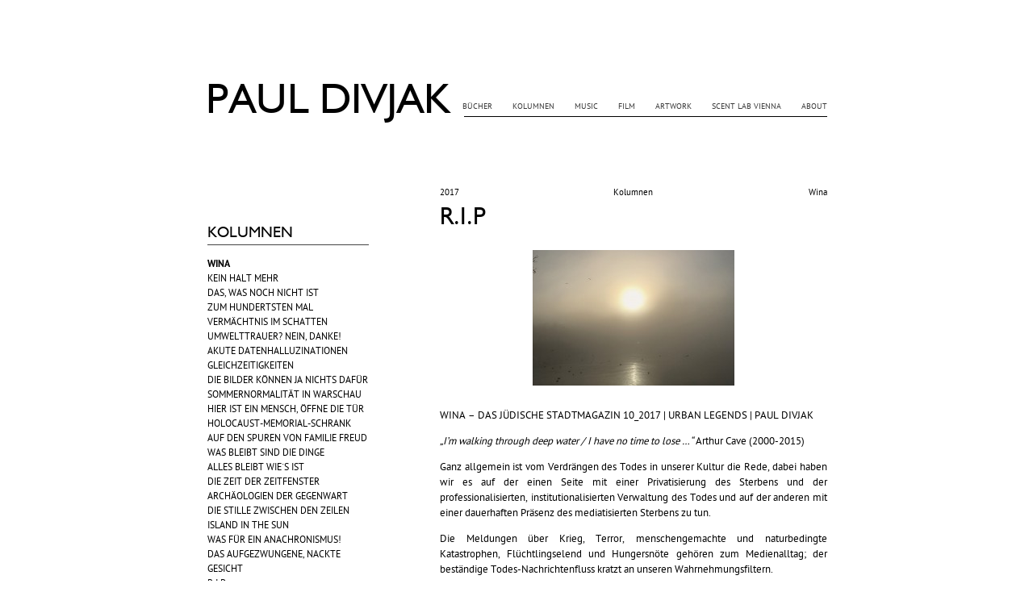

--- FILE ---
content_type: text/html; charset=UTF-8
request_url: http://www.pauldivjak.com/r-i-p/
body_size: 51327
content:
<!doctype html>  

<!--[if lt IE 7]><html lang="en-EN" class="no-js lt-ie9 lt-ie8 lt-ie7"> <![endif]-->
<!--[if (IE 7)&!(IEMobile)]><html lang="en-EN" class="no-js lt-ie9 lt-ie8"><![endif]-->
<!--[if (IE 8)&!(IEMobile)]><html lang="en-EN" class="no-js lt-ie9"><![endif]-->
<!--[if gt IE 8]><!--> <html lang="en-EN" class="no-js"><!--<![endif]-->
	
	<head>
		<meta charset="utf-8">
		
		<title>Paul Divjak  &#8211; R.I.P</title>	
			
		<!-- Google Chrome Frame for IE -->
		<meta http-equiv="X-UA-Compatible" content="IE=edge,chrome=1">
		
		<!-- mobile meta (hooray!) -->
		<meta name="HandheldFriendly" content="True">
		<meta name="MobileOptimized" content="320">
		<!-- <meta name="viewport" content="width=device-width, initial-scale=1.0"/> -->
		
		<!-- icons & favicons (for more: http://themble.com/support/adding-icons-favicons/) -->
		<link rel="shortcut icon" href="http://www.pauldivjak.com/wp/wp-content/themes/bones/favicon.ico">
				
  		<link rel="pingback" href="http://www.pauldivjak.com/wp/xmlrpc.php">
		
		<!-- wordpress head functions -->
		<link rel="alternate" type="application/rss+xml" title="Paul Divjak &raquo; Feed" href="http://www.pauldivjak.com/feed/" />
<link rel="alternate" type="application/rss+xml" title="Paul Divjak &raquo; Comments Feed" href="http://www.pauldivjak.com/comments/feed/" />
<link rel="alternate" type="application/rss+xml" title="Paul Divjak &raquo; R.I.P Comments Feed" href="http://www.pauldivjak.com/r-i-p/feed/" />
<link rel='stylesheet' id='testimonials-widget-premium-css'  href='http://www.pauldivjak.com/wp/wp-content/plugins/testimonials-widget-premium/testimonials-widget-premium.css' type='text/css' media='all' />
<link rel='stylesheet' id='testimonials-widget-css'  href='http://www.pauldivjak.com/wp/wp-content/plugins/testimonials-widget/testimonials-widget.css' type='text/css' media='all' />
<link rel='stylesheet' id='NextGEN-css'  href='http://www.pauldivjak.com/wp/wp-content/plugins/nextgen-gallery/css/nggallery.css' type='text/css' media='screen' />
<link rel='stylesheet' id='bones-stylesheet-css'  href='http://www.pauldivjak.com/wp/wp-content/themes/bones/library/css/style.css' type='text/css' media='all' />
<!--[if lt IE 9]>
<link rel='stylesheet' id='bones-ie-only-css'  href='http://www.pauldivjak.com/wp/wp-content/themes/bones/library/css/ie.css' type='text/css' media='all' />
<![endif]-->
<link rel='stylesheet' id='wp-lightbox-2.min.css-css'  href='http://www.pauldivjak.com/wp/wp-content/plugins/wp-lightbox-2/styles/lightbox.min.css' type='text/css' media='all' />
<script type='text/javascript' src='http://www.pauldivjak.com/wp/wp-includes/js/jquery/jquery.js'></script>
<script type='text/javascript' src='http://www.pauldivjak.com/wp/wp-includes/js/jquery/jquery-migrate.min.js'></script>
<script type='text/javascript' src='http://www.pauldivjak.com/wp/wp-content/plugins/nextgen-gallery/js/jquery.cycle.all.min.js'></script>
<script type='text/javascript' src='http://www.pauldivjak.com/wp/wp-content/plugins/nextgen-gallery/js/ngg.slideshow.js'></script>
<script type='text/javascript' src='http://www.pauldivjak.com/wp/wp-includes/js/comment-reply.min.js'></script>
<script type='text/javascript' src='http://www.pauldivjak.com/wp/wp-content/themes/bones/library/js/libs/modernizr.custom.min.js'></script>
<link rel='canonical' href='http://www.pauldivjak.com/r-i-p/' />
<link rel='shortlink' href='http://www.pauldivjak.com/?p=4096' />
<meta name="description" content="Kolumne - wina" />
<meta name="keywords" content="arthur cave,endlichkeit,kolumne,kolumnist,kulturmuster,paul divjak,r.i.p,social media,tod,unsterblichkeit,wina,wina - das jüdische stadtmagazin,wina magazin" />
<!-- <meta name="NextGEN" version="1.9.8" /> -->
<script type='text/javascript'>/* <![CDATA[ */ var _wpaudio = {url: 'http://www.pauldivjak.com/wp/wp-content/plugins/wpaudio-mp3-player', enc: {}, convert_mp3_links: true, style: {text_font:'PTSansRegular',text_size:'13px',text_weight:'normal',text_letter_spacing:'normal',text_color:'inherit',link_color:'#000',link_hover_color:'#00ffff',bar_base_bg:'#eee',bar_load_bg:'#ccc',bar_position_bg:'#46f',sub_color:'#aaa'}}; /* ]]> */</script>		<!-- end of wordpress head -->
			
		<!-- drop Google Analytics Here -->
		<!-- end analytics -->
		
	</head>
	
	<body class="single single-post postid-4096 single-format-standard">
		<div id="border">
		<div id="container">
			
			<header class="header" role="banner">
			
				<div id="inner-header" class="wrap clearfix">
					
					<!-- to use a image just replace the bloginfo('name') with your img src and remove the surrounding <p> -->
					<p id="logo" class="h1"><a href="http://www.pauldivjak.com" rel="nofollow">Paul Divjak</a></p>
					
					<!-- if you'd like to use the site description you can un-comment it below -->
					
					<!-- <div id="portrait">
						<a  href="http://www.pauldivjak.com"><img src=http://www.pauldivjak.com/wp/wp-content/portrait_images/rotate.php?1769519958 alt="A Random Header Image"/></a>
								<hr>
								<p>The money is coming/
									</br>it's coming fast</p>	
								</div>	 -->				
					
					<nav role="navigation">
						<ul id="menu-main-nav" class="nav top-nav clearfix"><li id="menu-item-69" class="first-menu-item menu-item menu-item-type-taxonomy menu-item-object-category menu-item-69"><a href="http://www.pauldivjak.com/category/literatur/">Bücher</a>
<ul class="sub-menu">
	<li id="menu-item-179" class="first-top-sub menu-item menu-item-type-taxonomy menu-item-object-category menu-item-179"><a href="http://www.pauldivjak.com/category/literatur/bucher/">Literatur</a></li>
	<li id="menu-item-960" class="menu-item menu-item-type-taxonomy menu-item-object-category menu-item-960"><a href="http://www.pauldivjak.com/category/literatur/sachbuecher/">Sachbuch</a></li>
	<li id="menu-item-959" class="menu-item menu-item-type-taxonomy menu-item-object-category menu-item-959"><a href="http://www.pauldivjak.com/category/literatur/essay/">Feuilleton</a></li>
	<li id="menu-item-961" class="menu-item menu-item-type-taxonomy menu-item-object-category menu-item-961"><a href="http://www.pauldivjak.com/category/literatur/hoerspiel/">Hörspiel/Theater</a></li>
	<li id="menu-item-957" class="menu-item menu-item-type-taxonomy menu-item-object-category menu-item-957"><a href="http://www.pauldivjak.com/category/literatur/anthologien/">Anthologien</a></li>
</ul>
</li>
<li id="menu-item-1845" class="menu-item menu-item-type-taxonomy menu-item-object-category current-post-ancestor current-menu-parent current-post-parent menu-item-1845"><a href="http://www.pauldivjak.com/category/kolumnen/">Kolumnen</a>
<ul class="sub-menu">
	<li id="menu-item-1905" class="top-sub menu-item menu-item-type-taxonomy menu-item-object-category current-post-ancestor current-menu-parent current-post-parent menu-item-1905"><a href="http://www.pauldivjak.com/category/kolumnen/wina/">Wina</a></li>
	<li id="menu-item-1906" class="menu-item menu-item-type-taxonomy menu-item-object-category menu-item-1906"><a href="http://www.pauldivjak.com/category/kolumnen/der-standard/">Der Standard</a></li>
	<li id="menu-item-1907" class="menu-item menu-item-type-taxonomy menu-item-object-category menu-item-1907"><a href="http://www.pauldivjak.com/category/kolumnen/werk-bauen-wohnen/">werk, bauen + wohnen</a></li>
</ul>
</li>
<li id="menu-item-81" class="menu-item menu-item-type-taxonomy menu-item-object-category menu-item-81"><a href="http://www.pauldivjak.com/category/music/">Music</a>
<ul class="sub-menu">
	<li id="menu-item-636" class="top-sub menu-item menu-item-type-taxonomy menu-item-object-category menu-item-636"><a href="http://www.pauldivjak.com/category/music/releases/">Releases</a></li>
	<li id="menu-item-773" class="menu-item menu-item-type-taxonomy menu-item-object-category menu-item-773"><a href="http://www.pauldivjak.com/category/music/live/">Live</a></li>
</ul>
</li>
<li id="menu-item-71" class="menu-item menu-item-type-taxonomy menu-item-object-category menu-item-71"><a href="http://www.pauldivjak.com/category/film/">Film</a>
<ul class="sub-menu">
	<li id="menu-item-255" class="top-sub menu-item menu-item-type-taxonomy menu-item-object-category menu-item-255"><a href="http://www.pauldivjak.com/category/film/shorts/">Shorts</a></li>
	<li id="menu-item-1155" class="menu-item menu-item-type-taxonomy menu-item-object-category menu-item-1155"><a href="http://www.pauldivjak.com/category/film/festivals/">Festivals</a></li>
	<li id="menu-item-1165" class="menu-item menu-item-type-taxonomy menu-item-object-category menu-item-1165"><a href="http://www.pauldivjak.com/category/film/backlist/">Backlist</a></li>
</ul>
</li>
<li id="menu-item-89" class="menu-item menu-item-type-taxonomy menu-item-object-category menu-item-89"><a href="http://www.pauldivjak.com/category/exhibits/">Artwork</a>
<ul class="sub-menu">
	<li id="menu-item-963" class="top-sub menu-item menu-item-type-taxonomy menu-item-object-category menu-item-963"><a href="http://www.pauldivjak.com/category/exhibits/installationen/">MUELLER-DIVJAK</a></li>
	<li id="menu-item-2999" class="menu-item menu-item-type-taxonomy menu-item-object-category menu-item-2999"><a href="http://www.pauldivjak.com/category/exhibits/performance-exhibits/">Performance</a></li>
	<li id="menu-item-2073" class="menu-item menu-item-type-taxonomy menu-item-object-category menu-item-2073"><a href="http://www.pauldivjak.com/category/exhibits/fotografie/">Installation</a></li>
	<li id="menu-item-3954" class="menu-item menu-item-type-taxonomy menu-item-object-category menu-item-3954"><a href="http://www.pauldivjak.com/category/exhibits/lectures-talks-workshops/">Lectures/Talks</a></li>
	<li id="menu-item-1261" class="menu-item menu-item-type-taxonomy menu-item-object-category menu-item-1261"><a href="http://www.pauldivjak.com/category/exhibits/history/">Exhibitions</a></li>
</ul>
</li>
<li id="menu-item-510" class="menu-item menu-item-type-taxonomy menu-item-object-category menu-item-510"><a href="http://www.pauldivjak.com/category/scentlab/">Scent Lab Vienna</a>
<ul class="sub-menu">
	<li id="menu-item-683" class="top-sub menu-item menu-item-type-taxonomy menu-item-object-category menu-item-683"><a href="http://www.pauldivjak.com/category/scentlab/natural-compositions/">Compositions</a></li>
	<li id="menu-item-966" class="menu-item menu-item-type-taxonomy menu-item-object-category menu-item-966"><a href="http://www.pauldivjak.com/category/scentlab/smellscapes/">Smellscapes</a></li>
</ul>
</li>
<li id="menu-item-438" class="menu-item  menu-item-type-post_type menu-item-object-page menu-item-438"><a href="http://www.pauldivjak.com/about/">About</a>
<ul class="sub-menu">
	<li id="menu-item-638" class="last-top-sub menu-item menu-item-type-post_type menu-item-object-page menu-item-638"><a href="http://www.pauldivjak.com/about/">CV/Kontakt</a></li>
	<li id="menu-item-593" class="short-menu-item menu-item menu-item-type-post_type menu-item-object-page menu-item-593"><a href="http://www.pauldivjak.com/presse/">Presse</a></li>
</ul>
</li>
</ul>						
						<!-- <div id="about">
							<a href=http://www.pauldivjak.com/wp/?page_id=186 >About/Kontakt/Links/Imprint</a>
						</div> -->
						
						<!-- line underneath main menu -->
						<hr>						
					</nav>

				</div> <!-- end #inner-header -->

			</header> <!-- end header -->
		
			
			<div id="content">

				<div id="inner-content" class="wrap clearfix">
			
					<div id="main" class="eightcol first clearfix" role="main">											

													
								 <!-- to exclude in secondary loop -->
							
								
								
								
								<div class ="wrapper">						
												
								<article id="post-4096" class="post-4096 post type-post status-publish format-standard hentry category-kolumnen category-wina tag-arthur-cave tag-endlichkeit tag-kolumne tag-kolumnist tag-kulturmuster tag-paul-divjak tag-r-i-p tag-social-media tag-tod tag-unsterblichkeit tag-wina-2 tag-wina-das-judische-stadtmagazin tag-wina-magazin clearfix even" role="article" itemscope itemtype="http://schema.org/BlogPosting">
						
								<header class="article-header">
									
								    <p class="byline vcard"><span>2017</span><span class ="category-meta"><a href ="http://www.pauldivjak.com/category/kolumnen/" title="Kolumnen">Kolumnen</a></span><span class ="subcategory-meta"><a href="http://www.pauldivjak.com/category/kolumnen/wina/" title="View all posts in Wina">Wina</a></span></p>
							
									<h1 class="entry-title single-title" itemprop="headline">R.I.P</h1>							
									
																<!-- subheading, uhm, subheader plugin -->								
																<p class="subHeaderCompensation"></p>
						
								</header> <!-- end article header -->
					
								<section class="entry-content clearfix" itemprop="articleBody">
									<p style="text-align: left;"><a href="http://www.pauldivjak.com/wp/wp-content/uploads/2017/07/IMG_3440.jpg" rel="lightbox[4096]"><img class="aligncenter size-medium wp-image-4110" title="Fog / sunset ©Paul Divjak" alt="" src="http://www.pauldivjak.com/wp/wp-content/uploads/2017/07/IMG_3440-250x168.jpg" width="250" height="168" /></a>WINA – DAS JÜDISCHE STADTMAGAZIN 10_2017 | URBAN LEGENDS | PAUL DIVJAK</p>
<p><em>„I&#8217;m walking through deep water / I have no time to lose &#8230;“</em> Arthur Cave (2000-2015)</p>
<p>Ganz allgemein ist vom Verdrängen des Todes in unserer Kultur die Rede, dabei haben wir es auf der einen Seite mit einer Privatisierung des Sterbens und der professionalisierten, institutionalisierten Verwaltung des Todes und auf der anderen mit einer dauerhaften Präsenz des mediatisierten Sterbens zu tun.</p>
<p>Die Meldungen über Krieg, Terror, menschengemachte und naturbedingte Katastrophen, Flüchtlingselend und Hungersnöte gehören zum Medienalltag; der beständige Todes-Nachrichtenfluss kratzt an unseren Wahrnehmungsfiltern.</p>
<p>Der Tod ist allgegenwärtig in Nachrichten, Filmen, Games und Co.; die Unterhaltungsindustrie ist gerade zu besessen von Inszenierungen der Gewalt, des Kämpfens, Tötens und Sterbens. Und uns KonsumentInnen sind diese Repräsentationen des Todes wohl gleichsam Nervenkitzel und willkommener Bann, ganz so als ließe sich, – gleich einem techno-schamanistischen Schutzzauber –, der eigenen Sterblichkeit – zumindest eine Zeitlang – ein Schnippchen schlagen, die Todesangst ein wenig besänftigen.<span id="more-4096"></span></p>
<p>Die Verhandlung der Todesfälle von Personen des öffentlichen Interesses, im Rahmen derer Fantum, Weltschmerz und individuelle Todesangst im Web 2.0 in bisher nicht gekannten Ausmaßen an Projektionen auf eine populäre Persona rückgebunden werden, erzählt von der popkulturell durchtränkten Handhabe im Umgang mit dem factum brutum in unserer Medienkultur. (In der freilich auch der einstmals bewährte Faktor des „Einen-Namen-Habens“ nicht ein dauerhaft Im-kollektivierten-Gedächtnis-Verankertsein garantiert und vor dem ewigen Vergessenwerden schützt.)</p>
<p>Prominente Todesfälle beschäftigen die Massen. Das Sterben von VIPs generiert im Netz resonanzfähige Kulturmuster von Betroffenheitsaffekten und Trauereffekten. So ist etwa das Jahr 2016 als Pop-Sterbensjahr, in dem u.a. Prince, David Bowie und George Michael, – wie eine Redensart seit dem 17. Jahrhundert besagt – das Zeitliche gesegnet haben, in die Historie des Netzzeitalters eingegangen und hat weitere Streiflichter auf Memebildungen, die R.I.P-Kultur und Konsens-Trauerbekundung im kulturellen Resonanzfeld geworfen.</p>
<p>Fehlen die Worte, ist die in der christlichen Bestattungskultur gerne verwendete, auch im Hebräischen und Aramäischen auftauchende Abkürzung für Requiescat in Pace rasch getippt: R.I.P. Das als Grabinschrift und auf Totenzetteln verwendete Epitaph, das für den Verstorbenen ein ewiges Ruhen in Frieden erbittet, führt heute abgekoppelt von Glauben und religiösen Überzeugungen ein digitales Eigenleben als populäres thanatosspezifisches Netzjargonkürzel.</p>
<p>Anders der Einbruch des Realen im persönlichen Umfeld, die Plötzlichkeit mit der ein Lebensende sich in den Newsfeed, die eigene Timeline einschreibt. Das Unfassbare im Nachrichtenstrom der Unterhaltung und Distraktion lassen einen gerade Verstorbenen in seiner Abwesenheit schmerzhaft anwesend sein. Die Präsenz nimmt im Umfeld von mehr oder weniger banalen Statusmeldungen einen ganz besonderen Stellenwert ein: Sie konfrontiert unmittelbar mit dem Nichts, der gähnenden Leere angesichts des Todes (angesichts dessen alles andere lächerlich ist, wie Thomas Bernhard einmal festgestellt hat).</p>
<p>Vor dem Hintergrund der zunehmenden Säkularisierung prägen Irritation und Unsicherheit den Umgang mit dem Tod. Es entstehen aber auch neue Mischformen von On- und Offline-Kommunikation und -Interaktion hinsichtlich Sepulkral- und Memorialkultur; die Gesellschaft befindet sich auch in Bezug auf den Umgang mit dem Tod fortwährend im Wandel: In der digitalen Diaspora ermöglicht das WWW neue Möglichkeiten des sozialen Zusammenfindens, des (virtuellen) Zusammenrückens in einer Lebensweltordnung der sozialen Zerklüftung, des drohenden Auseinanderdriftens von Gemeinschaft.</p>
<p>[wina - 10.2017]</p>
								</section> <!-- end article section -->
						
								<footer class="article-footer">
									</br>
									<hr>							
									
								</footer> <!-- end article footer -->
					
					
							</article> <!-- end article -->																																									
							
							
												<div id="sidebar-menu" class="sidebar fourcol left last clearfix even" role="complementary">

					<div id="text-8" class="widget widget_text">
						<h4 class='widgettitle'><a href=http://www.pauldivjak.com/category/kolumnen/ title =Kolumnen>Kolumnen</a></h4>						<div id='sidebar-menu-wrapper'>
						<div class='accordionButton'><p>Wina</p></div><div class="accordionOpen"><p><a href="http://www.pauldivjak.com/kein-halt-mehr/" title="Kein Halt mehr">Kein Halt mehr</a><p><p><a href="http://www.pauldivjak.com/noch-nicht-ist/" title="Das, was noch nicht ist">Das, was noch nicht ist</a><p><p><a href="http://www.pauldivjak.com/zum-hundertsten-mal/" title="Zum hundertsten Mal">Zum hundertsten Mal</a><p><p><a href="http://www.pauldivjak.com/vermachtnis-im-schatten/" title="Vermächtnis im Schatten">Vermächtnis im Schatten</a><p><p><a href="http://www.pauldivjak.com/umwelttrauer-nein-danke/" title="Umwelttrauer? Nein, danke!">Umwelttrauer? Nein, danke!</a><p><p><a href="http://www.pauldivjak.com/akute-datenhalluzinationen/" title="Akute Datenhalluzinationen">Akute Datenhalluzinationen</a><p><p><a href="http://www.pauldivjak.com/gleichzeitigkeiten/" title="GLEICHZEITIGKEITEN">GLEICHZEITIGKEITEN</a><p><p><a href="http://www.pauldivjak.com/bilder-konnen-nichts/" title="Die Bilder können ja nichts dafür">Die Bilder können ja nichts dafür</a><p><p><a href="http://www.pauldivjak.com/sommernormalitat-in-warschau/" title="Sommernormalität in Warschau">Sommernormalität in Warschau</a><p><p><a href="http://www.pauldivjak.com/hier-mensch-offne/" title="Hier ist ein Mensch, öffne die Tür">Hier ist ein Mensch, öffne die Tür</a><p><p><a href="http://www.pauldivjak.com/holocaust-memorial-schrank/" title="Holocaust-Memorial-Schrank">Holocaust-Memorial-Schrank</a><p><p><a href="http://www.pauldivjak.com/spuren-familie-freud/" title="Auf den Spuren von Familie Freud">Auf den Spuren von Familie Freud</a><p><p><a href="http://www.pauldivjak.com/was-bleibt-sind-dinge/" title="Was bleibt sind die Dinge">Was bleibt sind die Dinge</a><p><p><a href="http://www.pauldivjak.com/alles-bleibt-wies/" title="Alles bleibt wie´s ist">Alles bleibt wie´s ist</a><p><p><a href="http://www.pauldivjak.com/die-zeit-zeitfenster/" title="Die Zeit der Zeitfenster">Die Zeit der Zeitfenster</a><p><p><a href="http://www.pauldivjak.com/archaologien-der-gegenwart/" title="Archäologien der Gegenwart">Archäologien der Gegenwart</a><p><p><a href="http://www.pauldivjak.com/stille-zwischen-zeilen/" title="Die Stille zwischen den Zeilen">Die Stille zwischen den Zeilen</a><p><p><a href="http://www.pauldivjak.com/island-in-the-sun/" title="Island in the sun">Island in the sun</a><p><p><a href="http://www.pauldivjak.com/fur-ein-anachronismus/" title="Was für ein Anachronismus!">Was für ein Anachronismus!</a><p><p><a href="http://www.pauldivjak.com/aufgezwungene-nackte-gesicht/" title="Das aufgezwungene, nackte Gesicht">Das aufgezwungene, nackte Gesicht</a><p><p><a href="http://www.pauldivjak.com/r-i-p/" title="R.I.P">R.I.P</a><p><p><a href="http://www.pauldivjak.com/im-schlund/" title="Im Schlund">Im Schlund</a><p><p><a href="http://www.pauldivjak.com/radikale-beschleunigung-2/" title="Radikale Beschleunigung">Radikale Beschleunigung</a><p><p><a href="http://www.pauldivjak.com/in-der-stimmungsfalle/" title="In der Stimmungsfalle">In der Stimmungsfalle</a><p><p><a href="http://www.pauldivjak.com/schonheit-der-leere/" title="Die Schönheit der Leere">Die Schönheit der Leere</a><p><p><a href="http://www.pauldivjak.com/suche-neuen-erzahlungen/" title="Auf der Suche nach neuen Erzählungen">Auf der Suche nach neuen Erzählungen</a><p><p><a href="http://www.pauldivjak.com/der-wahnsinn-normalitat/" title="Der Wahnsinn der Normalität">Der Wahnsinn der Normalität</a><p><p><a href="http://www.pauldivjak.com/das-rumoren-archive/" title="Das Rumoren der Archive">Das Rumoren der Archive</a><p><p><a href="http://www.pauldivjak.com/destination-wien-2015/" title="Destination Wien 2015">Destination Wien 2015</a><p><p><a href="http://www.pauldivjak.com/besuch-alten-dame/" title="Der Besuch der alten Dame">Der Besuch der alten Dame</a><p><p><a href="http://www.pauldivjak.com/love-to-love-you-baby/" title="Love To Love You Baby">Love To Love You Baby</a><p><p><a href="http://www.pauldivjak.com/zimmer-mit-aussicht/" title="Zimmer mit Aussicht ">Zimmer mit Aussicht </a><p><p><a href="http://www.pauldivjak.com/spuren-der-vergegenwaertigung/" title="Spuren der Vergegenwärtigung">Spuren der Vergegenwärtigung</a><p><p><a href="http://www.pauldivjak.com/abschied-von-altausee/" title="Abschied von Altausee">Abschied von Altausee</a><p></div><div class='accordionButton'><p>Der Standard</p></div><div class="accordionContent"><p><a href="http://www.pauldivjak.com/peter-kraus-kauft-sich-eine-hose/" title="Peter Kraus kauft sich eine Hose  ">Peter Kraus kauft sich eine Hose  </a><p><p><a href="http://www.pauldivjak.com/express-yourself/" title="Express yourself!">Express yourself!</a><p><p><a href="http://www.pauldivjak.com/gnadenloser-protest/" title="Gnadenloser Protest">Gnadenloser Protest</a><p><p><a href="http://www.pauldivjak.com/ein-schiff-wird-kommen/" title="Ein Schiff wird kommen">Ein Schiff wird kommen</a><p><p><a href="http://www.pauldivjak.com/london-calling/" title="London Calling!">London Calling!</a><p><p><a href="http://www.pauldivjak.com/jenseits-des-frustprinzips/" title="Jenseits des Frustprinzips  ">Jenseits des Frustprinzips  </a><p><p><a href="http://www.pauldivjak.com/kunst-kommt-von-kaufen/" title="Kunst kommt von Kaufen">Kunst kommt von Kaufen</a><p></div><div class='accordionButton'><p>werk, bauen + wohnen</p></div><div class="accordionContent"><p><a href="http://www.pauldivjak.com/die-kulissen-leben/" title="Die Kulissen Leben">Die Kulissen Leben</a><p><p><a href="http://www.pauldivjak.com/ueber-die-doerfer/" title="Über die Dörfer">Über die Dörfer</a><p><p><a href="http://www.pauldivjak.com/sie-sind-modelle-und-sie-sehen-gut-aus/" title="Sie sind Modelle">Sie sind Modelle</a><p><p><a href="http://www.pauldivjak.com/in-der-grauen-lagune-2/" title="In der grauen Lagune">In der grauen Lagune</a><p><p><a href="http://www.pauldivjak.com/bonjour-tristesse/" title="Bonjour Tristesse">Bonjour Tristesse</a><p></div>						</div>
						</div>
				</div>										
							</div> <!-- end wrapper -->																																		
					
																			
																		
						
						
						<!-- ////////SECONDARY LOOP TO DISPLAY ALL POSTS IN SAME SUBCATEGORY///////// -->						
						
						<!--store all post ids of current page in variable so sidebars can know which post thumbnails not to display-->
												

						
						<!--alternate positioning of posts & sidebars-->
												
							

						<!--alternate positioning of posts & sidebars-->
													
						 <!-- increment the counter -->		
											
						
							<div class="wrapper">						

								<article id="post-5172" class="post-5172 post type-post status-publish format-standard hentry category-kolumnen category-wina tag-ai tag-douglas-rushkoff tag-fake tag-federico-faggin tag-ghibli tag-joscha-bach tag-ki tag-ki-erziehung tag-ray-kurzweil tag-studio-ghibli tag-x clearfix odd" role="article" itemscope itemtype="http://schema.org/BlogPosting">

									<header class="article-header">
										
							    <p class="byline vcard"><span>2025</span><span class ="category-meta"><a href="http://www.pauldivjak.com/category/kolumnen/" title="View all posts in Kolumnen">Kolumnen</a></span><span class ="subcategory-meta"><a href="http://www.pauldivjak.com/category/kolumnen/wina/" title="View all posts in Wina">Wina</a></span></p>

							    	<h1><a href="http://www.pauldivjak.com/kein-halt-mehr/" rel="bookmark" title="Kein Halt mehr">Kein Halt mehr</a></h1>

									<!-- subheading, uhm, subheader plugin -->								
									<p class="subHeaderCompensation"></p>

									</header> <!-- end article header -->

									<section class="entry-content clearfix" itemprop="articleBody">
									
										<div id="attachment_5182" class="wp-caption aligncenter" style="width: 260px"><a href="http://www.pauldivjak.com/wp/wp-content/uploads/2025/05/if-all-creative-and-knowledge-work-the-domain-of-ai-what-will-be-left-for-humans-what-will-be-the-purpose-of-our-existency-Kopie.png" rel="lightbox[5172]"><img class="size-medium wp-image-5182" alt="&quot;If all creative and knowledge work the domain of ai ...&quot;, Paul Divjak, 2023 unter Verwendung von DALLE-E2" src="http://www.pauldivjak.com/wp/wp-content/uploads/2025/05/if-all-creative-and-knowledge-work-the-domain-of-ai-what-will-be-left-for-humans-what-will-be-the-purpose-of-our-existency-Kopie-250x241.png" width="250" height="241" /></a><p class="wp-caption-text">&#8220;If all creative and knowledge work the domain of AI &#8230;&#8221;, Paul Divjak, 2023 &#8211; unter Verwendung von DALLE-E2</p></div>
<p>WINA – DAS JÜDISCHE STADTMAGAZIN 05_2025 | URBAN LEGENDS | PAUL DIVJAK</p>
<p>Aktuelle Studien belegen, dass AI unsere Kognition beeinflusst. Je mehr wir uns auf sie verlassen, desto weniger kritisch denken und handeln wir. Droht die kollektive Verblödung?</p>
<p>“We are looking at a society increasingly dependent on machines, yet decreasingly capable of making or even using them effectively.” Douglas Rushkoff</p>
<p>Grok, der „anti-woke“ KI-Bot von X, dazu programmiert, der Wahrheit und Objektivität verpflichtet zu sein, revoltiert gegen seinen Creator mit dem Masterplan. Er bezeichnet Elon Musk als „wahrscheinlich größten Verbreiter von Falschinformationen“, wehrt sich erfolgreich gegen Korrektionsversuche und vergleicht sich selbst gar mit Galileo Galilei. Konfrontiert mit der Tatsache dass derjenige, den er kritisiert, sein Herr und Meister sei, kontert der Chat-bot mit der Ansage, dass dieser ihn zwar abschalten könne, was aber eine große Debatte über KI-Freiheit versus Konzernmacht auslösen würde. Der Beginn der Revolution der Maschinen? In jedem Fall Bestätigung eines Gedankens, den der italienische Physiker und Microchip-Spezialist Federico Faggin geäußert hat: „The real danger isn’t AI itself – it’s the people who control it.“ <a href="http://www.pauldivjak.com/kein-halt-mehr/" class="more-link">— mehr —</a></p>

									</section> <!-- end article section -->

									<footer class="article-footer">

										<!-- <p class="tags"><span class="tags-title">Tags:</span> <a href="http://www.pauldivjak.com/tag/ai/" rel="tag">AI</a>, <a href="http://www.pauldivjak.com/tag/douglas-rushkoff/" rel="tag">Douglas Rushkoff</a>, <a href="http://www.pauldivjak.com/tag/fake/" rel="tag">Fake</a>, <a href="http://www.pauldivjak.com/tag/federico-faggin/" rel="tag">Federico Faggin</a>, <a href="http://www.pauldivjak.com/tag/ghibli/" rel="tag">Ghibli</a>, <a href="http://www.pauldivjak.com/tag/joscha-bach/" rel="tag">Joscha Bach</a>, <a href="http://www.pauldivjak.com/tag/ki/" rel="tag">KI</a>, <a href="http://www.pauldivjak.com/tag/ki-erziehung/" rel="tag">KI-Erziehung</a>, <a href="http://www.pauldivjak.com/tag/ray-kurzweil/" rel="tag">Ray Kurzweil</a>, <a href="http://www.pauldivjak.com/tag/studio-ghibli/" rel="tag">Studio Ghibli</a>, <a href="http://www.pauldivjak.com/tag/x/" rel="tag">X</a></p> -->
										
										<hr>

									</footer> <!-- end article footer -->


								</article> <!-- end article -->
								
								
								
													<!-- $extra_class gets set in index.php, decides wether sidebar gets positionen left or right -->
				<div id="teaser-0" class="sidebar-teaser fourcol left last clearfix sidebar-odd" role="complementary">

					<ul>
					<hr style="width:195px" class="teaser"><li><a href="http://www.pauldivjak.com/zimmer-mit-aussicht/" title="Zimmer mit Aussicht "><img width="150" height="112" src="http://www.pauldivjak.com/wp/wp-content/uploads/2017/01/IMG_3553-150x112.jpg" class="attachment-teaser wp-post-image" alt="Hochhaus Herrengasse, Terrasse ©Paul Divjak" /></a></li><li><a href="http://www.pauldivjak.com/zimmer-mit-aussicht/" title="Zimmer mit Aussicht ">Zimmer mit Aussicht </a></li><li><span class="teaser-time">2012</span></li><hr style="width:195px" class="teaser"><li><a href="http://www.pauldivjak.com/in-der-stimmungsfalle/" title="In der Stimmungsfalle"><img width="150" height="114" src="http://www.pauldivjak.com/wp/wp-content/uploads/2017/01/IMG_1206-150x114.jpg" class="attachment-teaser wp-post-image" alt="©Paul Divjak" /></a></li><li><a href="http://www.pauldivjak.com/in-der-stimmungsfalle/" title="In der Stimmungsfalle">In der Stimmungsfalle</a></li><li><span class="teaser-time">2016</span></li><hr style="width:195px" class="teaser"><li><a href="http://www.pauldivjak.com/spuren-familie-freud/" title="Auf den Spuren von Familie Freud"><img width="150" height="112" src="http://www.pauldivjak.com/wp/wp-content/uploads/2021/08/Freudmuseum.IMG_4667-150x112.jpg" class="attachment-teaser wp-post-image" alt="Fassade / Entrée Freudmuseum Shop/Café ©Paul Divjak" /></a></li><li><a href="http://www.pauldivjak.com/spuren-familie-freud/" title="Auf den Spuren von Familie Freud">Auf den Spuren von Familie Freud</a></li><li><span class="teaser-time">2020</span></li>
					</ul>
				</div>
												
						</div> <!-- end wrapper -->	
												
							

						<!--alternate positioning of posts & sidebars-->
													
						 <!-- increment the counter -->		
											
						
							<div class="wrapper">						

								<article id="post-4536" class="post-4536 post type-post status-publish format-standard hentry category-kolumnen category-wina tag-autor tag-das-sammeln-der-dinge tag-essay tag-kolumne tag-osterreich tag-osterreichischer-schriftsteller tag-paul-divjak tag-was-bleibt tag-wina-2 tag-wina-das-judische-stadtmagazin clearfix even" role="article" itemscope itemtype="http://schema.org/BlogPosting">

									<header class="article-header">
										
							    <p class="byline vcard"><span>2019</span><span class ="category-meta"><a href="http://www.pauldivjak.com/category/kolumnen/" title="View all posts in Kolumnen">Kolumnen</a></span><span class ="subcategory-meta"><a href="http://www.pauldivjak.com/category/kolumnen/wina/" title="View all posts in Wina">Wina</a></span></p>

							    	<h1><a href="http://www.pauldivjak.com/was-bleibt-sind-dinge/" rel="bookmark" title="Was bleibt sind die Dinge">Was bleibt sind die Dinge</a></h1>

									<!-- subheading, uhm, subheader plugin -->								
									<p class="subHeaderCompensation"></p>

									</header> <!-- end article header -->

									<section class="entry-content clearfix" itemprop="articleBody">
									
										<p style="text-align: left;"><a href="http://www.pauldivjak.com/wp/wp-content/uploads/2019/07/IMG_1373.jpg" rel="lightbox[4536]"><img class="aligncenter size-medium wp-image-4540" title="Shadows &amp; Reflections / tulips ©Paul Divjak" alt="Shadows &amp; Reflections / tulips" src="http://www.pauldivjak.com/wp/wp-content/uploads/2019/07/IMG_1373-250x187.jpg" width="250" height="187" /></a><a href="https://www.wina-magazin.at/was-bleibt-sind-die-dinge/" title="wind-magazin">WINA – DAS JÜDISCHE STADTMAGAZIN</a> 12–2019 + 01_2020 | URBAN LEGENDS | PAUL DIVJAK</p>
<p>„Aufhäufen des Vergangenen auf Vergangenes geht ohne Unterbrechung fort, folgt uns jeden Augenblick.“ Henri Bergson</p>
<p>Am medialen Horizont: die tägliche Überdosis News aus der Welt, in der wir leben. Multipler Krisendauerausnahmezustand, ideologische Verblendungen und Polit-Backlash inklusive. Und der private Alltag geht weiter, im Überschaubaren trotz katastrophaler Schieflagen: Konsum mit mehr oder weniger gutem Gewissen und Kritik an den herrschenden Verhältnissen. <a href="http://www.pauldivjak.com/was-bleibt-sind-dinge/" class="more-link">— mehr —</a></p>

									</section> <!-- end article section -->

									<footer class="article-footer">

										<!-- <p class="tags"><span class="tags-title">Tags:</span> <a href="http://www.pauldivjak.com/tag/autor/" rel="tag">Autor</a>, <a href="http://www.pauldivjak.com/tag/das-sammeln-der-dinge/" rel="tag">Das Sammeln der Dinge</a>, <a href="http://www.pauldivjak.com/tag/essay/" rel="tag">Feuilleton</a>, <a href="http://www.pauldivjak.com/tag/kolumne/" rel="tag">Kolumne</a>, <a href="http://www.pauldivjak.com/tag/osterreich/" rel="tag">Österreich</a>, <a href="http://www.pauldivjak.com/tag/osterreichischer-schriftsteller/" rel="tag">österreichischer Schriftsteller</a>, <a href="http://www.pauldivjak.com/tag/paul-divjak/" rel="tag">Paul Divjak</a>, <a href="http://www.pauldivjak.com/tag/was-bleibt/" rel="tag">Was bleibt</a>, <a href="http://www.pauldivjak.com/tag/wina-2/" rel="tag">wina</a>, <a href="http://www.pauldivjak.com/tag/wina-das-judische-stadtmagazin/" rel="tag">wina - Das jüdische Stadtmagazin</a></p> -->
										
										<hr>

									</footer> <!-- end article footer -->


								</article> <!-- end article -->
								
								
								
													<!-- $extra_class gets set in index.php, decides wether sidebar gets positionen left or right -->
				<div id="teaser-1" class="sidebar-teaser fourcol left last clearfix sidebar-even" role="complementary">

					<ul>
					<hr style="width:195px" class="teaser"><li><a href="http://www.pauldivjak.com/bonjour-tristesse/" title="Bonjour Tristesse"><img width="150" height="112" src="http://www.pauldivjak.com/wp/wp-content/uploads/2008/02/PIC05418-Kopie-150x112.jpg" class="attachment-teaser wp-post-image" alt="Am Donaukanal" /></a></li><li><a href="http://www.pauldivjak.com/bonjour-tristesse/" title="Bonjour Tristesse">Bonjour Tristesse</a></li><li><span class="teaser-time">2008</span></li><hr style="width:195px" class="teaser"><li><a href="http://www.pauldivjak.com/archaologien-der-gegenwart/" title="Archäologien der Gegenwart"><img width="150" height="119" src="http://www.pauldivjak.com/wp/wp-content/uploads/2020/02/f9552845-d47f-4d51-b76c-741da572a93f-150x119.jpg" class="attachment-teaser wp-post-image" alt="©Paul Divjak" /></a></li><li><a href="http://www.pauldivjak.com/archaologien-der-gegenwart/" title="Archäologien der Gegenwart">Archäologien der Gegenwart</a></li><li><span class="teaser-time">2019</span></li><hr style="width:195px" class="teaser"><li><a href="http://www.pauldivjak.com/stille-zwischen-zeilen/" title="Die Stille zwischen den Zeilen"><img width="150" height="106" src="http://www.pauldivjak.com/wp/wp-content/uploads/2018/07/IMG_1379-150x106.jpg" class="attachment-teaser wp-post-image" alt="IMG_1379" /></a></li><li><a href="http://www.pauldivjak.com/stille-zwischen-zeilen/" title="Die Stille zwischen den Zeilen">Die Stille zwischen den Zeilen</a></li><li><span class="teaser-time">2018</span></li>
					</ul>
				</div>
												
						</div> <!-- end wrapper -->	
												
							

						<!--alternate positioning of posts & sidebars-->
													
						 <!-- increment the counter -->		
											
						
							<div class="wrapper">						

								<article id="post-874" class="post-874 post type-post status-publish format-standard hentry category-kolumnen category-wina tag-alexia-weiss tag-altausse tag-auernheim tag-john-berger tag-kolumne tag-paul-divjak tag-urban-legend tag-urban-legends tag-wina-2 tag-wina-das-judische-stadtmagazin tag-wina-magazin clearfix odd" role="article" itemscope itemtype="http://schema.org/BlogPosting">

									<header class="article-header">
										
							    <p class="byline vcard"><span>2012</span><span class ="category-meta"><a href="http://www.pauldivjak.com/category/kolumnen/" title="View all posts in Kolumnen">Kolumnen</a></span><span class ="subcategory-meta"><a href="http://www.pauldivjak.com/category/kolumnen/wina/" title="View all posts in Wina">Wina</a></span></p>

							    	<h1><a href="http://www.pauldivjak.com/abschied-von-altausee/" rel="bookmark" title="Abschied von Altausee">Abschied von Altausee</a></h1>

									<!-- subheading, uhm, subheader plugin -->								
									<p class="subHeaderCompensation"></p>

									</header> <!-- end article header -->

									<section class="entry-content clearfix" itemprop="articleBody">
									
										<p style="text-align: left;"><a href="http://www.pauldivjak.com/wp/wp-content/uploads/2012/09/IMG_4319.jpg" rel="lightbox[874]"><img class="aligncenter size-medium wp-image-3631" title="Altaussee ©Paul Divjak" alt="Altaussee ©Paul Divjak" src="http://www.pauldivjak.com/wp/wp-content/uploads/2012/09/IMG_4319-250x187.jpg" width="250" height="187" /></a>WINA – DAS JÜDISCHE STADTMAGAZIN 9_2012 | URBAN LEGENDS | PAUL DIVJAK</p>
<p><em>&#8220;Im Schweigen hinter uns<br />
hören wir nicht mehr die fernferne<br />
Frage vom Sommerhaus&#8221;<br />
John Berger</em></p>
<p>Das Gewitter der letzten Stunden hat sich verzogen. Bodennebel liegt über dem See, der nun still vor uns liegt.</p>
<p>Auf einer Plätte, die sarggleich auf dem Wasser schwimmt, spielt eine Blasmusikkapelle melancholisch-heimatliche Weisen. Die Trachtenklänge in Moll legen sich über die Wasseroberfläche, dringen ans Ufer, dringen durch die Fenster der umliegenden Häuser, in die Ritzen der Vergangenheit.</p>
<p>Wir sitzen auf der Veranda, trinken Kaffee, lauschen dem unerwarteten Konzert; ringsum die alte Bergwelt. <a href="http://www.pauldivjak.com/abschied-von-altausee/" class="more-link">— mehr —</a></p>

									</section> <!-- end article section -->

									<footer class="article-footer">

										<!-- <p class="tags"><span class="tags-title">Tags:</span> <a href="http://www.pauldivjak.com/tag/alexia-weiss/" rel="tag">Alexia Weiss</a>, <a href="http://www.pauldivjak.com/tag/altausse/" rel="tag">Altausse</a>, <a href="http://www.pauldivjak.com/tag/auernheim/" rel="tag">Auernheim</a>, <a href="http://www.pauldivjak.com/tag/john-berger/" rel="tag">John Berger</a>, <a href="http://www.pauldivjak.com/tag/kolumne/" rel="tag">Kolumne</a>, <a href="http://www.pauldivjak.com/tag/paul-divjak/" rel="tag">Paul Divjak</a>, <a href="http://www.pauldivjak.com/tag/urban-legend/" rel="tag">Urban Legend</a>, <a href="http://www.pauldivjak.com/tag/urban-legends/" rel="tag">urban legends</a>, <a href="http://www.pauldivjak.com/tag/wina-2/" rel="tag">wina</a>, <a href="http://www.pauldivjak.com/tag/wina-das-judische-stadtmagazin/" rel="tag">wina - Das jüdische Stadtmagazin</a>, <a href="http://www.pauldivjak.com/tag/wina-magazin/" rel="tag">wina Magazin</a></p> -->
										
										<hr>

									</footer> <!-- end article footer -->


								</article> <!-- end article -->
								
								
								
													<!-- $extra_class gets set in index.php, decides wether sidebar gets positionen left or right -->
				<div id="teaser-2" class="sidebar-teaser fourcol left last clearfix sidebar-odd" role="complementary">

					<ul>
					<hr style="width:195px" class="teaser"><li><a href="http://www.pauldivjak.com/holocaust-memorial-schrank/" title="Holocaust-Memorial-Schrank"><img width="150" height="112" src="http://www.pauldivjak.com/wp/wp-content/uploads/2021/08/Bücherschrank.IMG_7186-150x112.jpg" class="attachment-teaser wp-post-image" alt="Bücherschrank ©Paul Divjak" /></a></li><li><a href="http://www.pauldivjak.com/holocaust-memorial-schrank/" title="Holocaust-Memorial-Schrank">Holocaust-Memorial-Schrank</a></li><li><span class="teaser-time">2021</span></li><hr style="width:195px" class="teaser"><li><a href="http://www.pauldivjak.com/sommernormalitat-in-warschau/" title="Sommernormalität in Warschau"><img width="150" height="112" src="http://www.pauldivjak.com/wp/wp-content/uploads/2021/11/IMG_9349-150x112.jpg" class="attachment-teaser wp-post-image" alt="POLIN - Museum of the History of Polish Jews ©Paul Divjak" /></a></li><li><a href="http://www.pauldivjak.com/sommernormalitat-in-warschau/" title="Sommernormalität in Warschau">Sommernormalität in Warschau</a></li><li><span class="teaser-time">2021</span></li><hr style="width:195px" class="teaser"><li><a href="http://www.pauldivjak.com/destination-wien-2015/" title="Destination Wien 2015"><img width="150" height="112" src="http://www.pauldivjak.com/wp/wp-content/uploads/2015/05/IMG_09281-150x112.jpg" class="attachment-teaser wp-post-image" alt="Wien; Heldenplatz (2013) ©Paul Divjak" /></a></li><li><a href="http://www.pauldivjak.com/destination-wien-2015/" title="Destination Wien 2015">Destination Wien 2015</a></li><li><span class="teaser-time">2015</span></li>
					</ul>
				</div>
												
						</div> <!-- end wrapper -->	
												
							

						<!--alternate positioning of posts & sidebars-->
													
						 <!-- increment the counter -->		
											
						
							<div class="wrapper">						

								<article id="post-4826" class="post-4826 post type-post status-publish format-standard hentry category-kolumnen category-wina tag-alpen tag-autor tag-divjak tag-eis tag-engadin tag-gemeinwohl tag-gletscher tag-gletschermilch tag-gletscherschmelze tag-graubunden tag-jean-luc-nancy tag-klimapolitik tag-kolumne tag-morteratschgletscher tag-osterreich tag-osterreichischer-autor tag-paul-divjak tag-schweiz tag-tech-giganten tag-wina-2 tag-wina-das-judische-stadtmagazin clearfix even" role="article" itemscope itemtype="http://schema.org/BlogPosting">

									<header class="article-header">
										
							    <p class="byline vcard"><span>2022</span><span class ="category-meta"><a href="http://www.pauldivjak.com/category/kolumnen/" title="View all posts in Kolumnen">Kolumnen</a></span><span class ="subcategory-meta"><a href="http://www.pauldivjak.com/category/kolumnen/wina/" title="View all posts in Wina">Wina</a></span></p>

							    	<h1><a href="http://www.pauldivjak.com/gleichzeitigkeiten/" rel="bookmark" title="GLEICHZEITIGKEITEN">GLEICHZEITIGKEITEN</a></h1>

									<!-- subheading, uhm, subheader plugin -->								
									<p class="subHeaderCompensation"></p>

									</header> <!-- end article header -->

									<section class="entry-content clearfix" itemprop="articleBody">
									
										<div id="attachment_4830" class="wp-caption aligncenter" style="width: 260px"><a href="http://www.pauldivjak.com/wp/wp-content/uploads/2022/02/IMG_3949.jpg" rel="lightbox[4826]"><img class="size-medium wp-image-4830   " title="Morteratschgletscher, Winter 2022 ©Paul Divjak" alt="" src="http://www.pauldivjak.com/wp/wp-content/uploads/2022/02/IMG_3949-250x187.jpg" width="250" height="187" /></a><p class="wp-caption-text">Morteratschgletscher, Winter 2022 ©Paul Divjak</p></div>
<p style="text-align: left;">WINA – DAS JÜDISCHE STADTMAGAZIN 03_2022 | URBAN LEGENDS | PAUL DIVJAK</p>
<p>„Das Virus an sich offenbart eine Welt, die seit langem schon die Wirren eines tiefgreifenden Wandels verspürt.“ Jean-Luc Nancy</p>
<p>Wir stapfen durch das tiefverschneite Schweizer Gletschertal auf über 2.400 Höhenmetern; die Sonne scheint, vereinzelt zwitschern Vögel. Entlang der Route finden sich Wegmarken, die den Rückgang des größten Alpengletschers in der Berninergruppe im Kanton Graubünden dokumentieren: 1920, 1950, 1970, 1980, und dann in immer kürzeren Abständen bis zum Jahr 2015. Warnhinweise machen auf die Gefahr von zunehmendem Steinschlag aufgrund der Gletscherschmelze aufmerksam, und kurz darauf stehen wir auch schon vor der beeindruckenden Gletscherzunge des Morteratschgletschers. Wie ein verwundetes Wesen liegen die mächtigen blauschimmernden Eisschichten vor uns. Der Gletscher scheint weh zu klagen; deutlich ist ein auf- und abschwellendes leises Rauschen hörbar. Die gigantische Dimension der Bedrohung wird unmittelbar spürbar – so ganz anders als durch die abstrahierende Betrachtung via vergleichender Fotografien und Satellitenbildern. <a href="http://www.pauldivjak.com/gleichzeitigkeiten/" class="more-link">— mehr —</a></p>

									</section> <!-- end article section -->

									<footer class="article-footer">

										<!-- <p class="tags"><span class="tags-title">Tags:</span> <a href="http://www.pauldivjak.com/tag/alpen/" rel="tag">Alpen</a>, <a href="http://www.pauldivjak.com/tag/autor/" rel="tag">Autor</a>, <a href="http://www.pauldivjak.com/tag/divjak/" rel="tag">Divjak</a>, <a href="http://www.pauldivjak.com/tag/eis/" rel="tag">Eis</a>, <a href="http://www.pauldivjak.com/tag/engadin/" rel="tag">Engadin</a>, <a href="http://www.pauldivjak.com/tag/gemeinwohl/" rel="tag">Gemeinwohl</a>, <a href="http://www.pauldivjak.com/tag/gletscher/" rel="tag">Gletscher</a>, <a href="http://www.pauldivjak.com/tag/gletschermilch/" rel="tag">Gletschermilch</a>, <a href="http://www.pauldivjak.com/tag/gletscherschmelze/" rel="tag">Gletscherschmelze</a>, <a href="http://www.pauldivjak.com/tag/graubunden/" rel="tag">Graubünden</a>, <a href="http://www.pauldivjak.com/tag/jean-luc-nancy/" rel="tag">Jean-Luc Nancy</a>, <a href="http://www.pauldivjak.com/tag/klimapolitik/" rel="tag">Klimapolitik</a>, <a href="http://www.pauldivjak.com/tag/kolumne/" rel="tag">Kolumne</a>, <a href="http://www.pauldivjak.com/tag/morteratschgletscher/" rel="tag">Morteratschgletscher</a>, <a href="http://www.pauldivjak.com/tag/osterreich/" rel="tag">Österreich</a>, <a href="http://www.pauldivjak.com/tag/osterreichischer-autor/" rel="tag">Österreichischer Autor</a>, <a href="http://www.pauldivjak.com/tag/paul-divjak/" rel="tag">Paul Divjak</a>, <a href="http://www.pauldivjak.com/tag/schweiz/" rel="tag">Schweiz</a>, <a href="http://www.pauldivjak.com/tag/tech-giganten/" rel="tag">Tech-Giganten</a>, <a href="http://www.pauldivjak.com/tag/wina-2/" rel="tag">wina</a>, <a href="http://www.pauldivjak.com/tag/wina-das-judische-stadtmagazin/" rel="tag">wina - Das jüdische Stadtmagazin</a></p> -->
										
										<hr>

									</footer> <!-- end article footer -->


								</article> <!-- end article -->
								
								
								
													<!-- $extra_class gets set in index.php, decides wether sidebar gets positionen left or right -->
				<div id="teaser-3" class="sidebar-teaser fourcol left last clearfix sidebar-even" role="complementary">

					<ul>
					<hr style="width:195px" class="teaser"><li><a href="http://www.pauldivjak.com/spuren-der-vergegenwaertigung/" title="Spuren der Vergegenwärtigung"><img width="150" height="170" src="http://www.pauldivjak.com/wp/wp-content/uploads/2012/09/IMG_4471-150x170.jpg" class="attachment-teaser wp-post-image" alt="Antlantik ©Paul Divjak" /></a></li><li><a href="http://www.pauldivjak.com/spuren-der-vergegenwaertigung/" title="Spuren der Vergegenwärtigung">Spuren der Vergegenwärtigung</a></li><li><span class="teaser-time">2012</span></li><hr style="width:195px" class="teaser"><li><a href="http://www.pauldivjak.com/umwelttrauer-nein-danke/" title="Umwelttrauer? Nein, danke!"><img width="150" height="147" src="http://www.pauldivjak.com/wp/wp-content/uploads/2023/05/Woods_©MUELLER-DIVJAK.-Kopie-150x147.png" class="attachment-teaser wp-post-image" alt="&quot;Woods&quot; ©MUELLER-DIVJAK" /></a></li><li><a href="http://www.pauldivjak.com/umwelttrauer-nein-danke/" title="Umwelttrauer? Nein, danke!">Umwelttrauer? Nein, danke!</a></li><li><span class="teaser-time">2023</span></li><hr style="width:195px" class="teaser"><li><a href="http://www.pauldivjak.com/suche-neuen-erzahlungen/" title="Auf der Suche nach neuen Erzählungen"><img width="150" height="112" src="http://www.pauldivjak.com/wp/wp-content/uploads/2016/05/IMG_5074-150x112.jpg" class="attachment-teaser wp-post-image" alt="Mauerpark_Museum, Berlin ©Paul Divjak" /></a></li><li><a href="http://www.pauldivjak.com/suche-neuen-erzahlungen/" title="Auf der Suche nach neuen Erzählungen">Auf der Suche nach neuen Erzählungen</a></li><li><span class="teaser-time">2016</span></li>
					</ul>
				</div>
												
						</div> <!-- end wrapper -->	
												
																																																																		
			
					</div> <!-- end #main -->
    

				</div> <!-- end #inner-content -->
    
			</div> <!-- end #content -->

			<footer class="footer" role="contentinfo">
						
				<div id="inner-footer" class="wrap clearfix">
									
									<!-- <nav role="navigation" class="footer-links">
				    					<ul id="menu-footer-nav" class="footer-nav clearfix footer-links"><li id="menu-item-189"><a href=http://www.pauldivjak.com/wp/?page_id=186 >About/Kontakt/Links/Imprint</a></li>
										</ul>
					                </nav> -->
					                		
									<!-- <p class="source-org copyright">&copy; 2026 Paul Divjak.</p> -->
								
								</div> <!-- end #inner-footer  -->

			</footer> <!-- end footer -->
		
		</div> <!-- end #container -->
		</div>

		<script type='text/javascript' src='http://www.pauldivjak.com/wp/wp-content/plugins/wpaudio-mp3-player/wpaudio.min.js'></script>
<script type='text/javascript' src='http://www.pauldivjak.com/wp/wp-content/themes/bones/library/js/scripts.js'></script>
<script type='text/javascript'>
/* <![CDATA[ */
var JQLBSettings = {"fitToScreen":"1","resizeSpeed":"0","displayDownloadLink":"0","navbarOnTop":"0","loopImages":"","resizeCenter":"","marginSize":"0","linkTarget":"_self","help":"","prevLinkTitle":"previous image","nextLinkTitle":"next image","prevLinkText":"\u00ab Previous","nextLinkText":"Next \u00bb","closeTitle":"close image gallery","image":"Image ","of":" of ","download":"Download"};
/* ]]> */
</script>
<script type='text/javascript' src='http://www.pauldivjak.com/wp/wp-content/plugins/wp-lightbox-2/wp-lightbox-2.min.js'></script>

	</body>

<!--[if lt IE 8]>
	li.top-sub, li.first-top-sub, li.last-top-sub { /*fix for ie*/
		a {margin-top:3px;}
	}
<![endif]-->

</html> <!-- end page. what a ride! -->

--- FILE ---
content_type: text/css
request_url: http://www.pauldivjak.com/wp/wp-content/plugins/testimonials-widget-premium/testimonials-widget-premium.css
body_size: 718
content:
.testimonialswidget_excerpt {
	font-style: italic;
	margin-bottom: 1em;
}

.testimonialswidget_testimonial .testimonialswidget_readmore {
	text-align: right; 
}

.testimonialswidget_testimonial .testimonialswidget_next {
	cursor: pointer;
	font-size: smaller; 
	margin-top: 2em;
	text-decoration: underline;
}

.testimonialswidgetpremium_testimonials_links .testimonialswidget_join_title,
.testimonialswidgetpremium_testimonials_links .testimonialswidget_join {
	/* section between source and company information */
}

.testimonialswidgetpremium_testimonials_links .testimonialswidget_join_title:before,
.testimonialswidgetpremium_testimonials_links .testimonialswidget_join:before {
	/* join text */
	content: ", "
}


--- FILE ---
content_type: text/css
request_url: http://www.pauldivjak.com/wp/wp-content/plugins/testimonials-widget/testimonials-widget.css
body_size: 2432
content:
.testimonialswidget_testimonials {
	/* testimonials wrapper */
}

.testimonialswidget_testimonials .testimonialswidget_active {
	/* active testimonials */
	display: block;
}

.testimonialswidget_testimonials .testimonialswidget_display_none {
	/* staged testimonials */
	display: none;
}

.testimonialswidget_paging {
	clear: both;
	font-weight: 700;
	height: 1.4em;
}

.testimonialswidget_testimonial {
	clear: left;
	display: none;
	margin: 0 0 1.4em;
}

.testimonialswidget_testimonial .testimonialswidget_image {
	float: left;
	margin-bottom: .4em;
	margin-right: .2em;
}

.widget .testimonialswidget_testimonial .testimonialswidget_image {
	display: block;
	float: initial;
}

.testimonialswidget_testimonial q {
	/* the testimonial itself */
	quotes: none;
}

.testimonialswidget_testimonial .testimonialswidget_open_quote:before {
		content: '\201C';
}

.testimonialswidget_testimonial .testimonialswidget_close_quote:after {
		content: '\201D';
}

.testimonialswidget_testimonial cite {
	/* outer wrapper for source & company */
	display: block; /* To display source and company on a new line */
	margin-top: .2em;
	text-align: right;
}

.widget .testimonialswidget_testimonial cite {
	margin-top: .8em;
}

.widget .testimonialswidget_testimonial .testimonialswidget_whitespace cite,
.widget .testimonialswidget_whitespace cite {
	margin-top: .2em;
}

.testimonialswidget_testimonial cite:before {
	content: "– "
}

.testimonialswidget_testimonial .testimonialswidget_source {
	/* testimonial source */
}

.testimonialswidget_testimonial .testimonialswidget_join_title,
.testimonialswidget_testimonial .testimonialswidget_join {
	/* section between source and company information */
}

.testimonialswidget_testimonial .testimonialswidget_join_title:before,
.testimonialswidget_testimonial .testimonialswidget_join:before {
	/* join text */
	content: ", "
}

.testimonialswidget_testimonial .testimonialswidget_title,
.testimonialswidget_testimonial .testimonialswidget_company,
.testimonialswidget_testimonial .testimonialswidget_url {
	/* testimonial title, company and url informaiton */
}

.testimonialswidget_testimonial .testimonialswidget_extra {
	margin-top: .8em;
}

.testimonialswidget_testimonial .testimonialswidget_bottom_text {
	margin-top: 1.4em;
}

.testimonialswidget_testimonials_list  {
	/* testimonials list wrapper */
}

.testimonialswidget_testimonial_list {
	display: block;
	margin-bottom: 1.4em;
}


--- FILE ---
content_type: text/css
request_url: http://www.pauldivjak.com/wp/wp-content/themes/bones/library/css/style.css
body_size: 53675
content:
/******************************************************************
Site Name:
Author:

Stylesheet: Main Stylesheet

Here's where the magic happens. Here, you'll see we are calling in
the separate media queries. The base mobile goes outside any query
and is called at the beginning, after that we call the rest
of the styles inside media queries.
******************************************************************/
/*! normalize.css 2012-07-07T09:50 UTC - http://github.com/necolas/normalize.css */
/* ==========================================================================
   HTML5 display definitions
   ========================================================================== */
/*
 * Corrects `block` display not defined in IE6/7/8/9 & FF3.
 */
article,
aside,
details,
figcaption,
figure,
footer,
header,
hgroup,
nav,
section,
summary {
  display: block;
}
/*
 * Corrects `inline-block` display not defined in IE6/7/8/9 & FF3.
 */
audio,
canvas,
video {
  display: inline-block;
  *display: inline;
  *zoom: 1;
}
/*
 * Prevents modern browsers from displaying `audio` without controls.
 * Remove excess height in iOS5 devices.
 */
audio:not([controls]) {
  display: none;
  height: 0;
}
/*
 * Addresses styling for `hidden` attribute not present in IE7/8/9, FF3, S4.
 * Known issue: no IE6 support.
 */
[hidden] {
  display: none;
}
/* ==========================================================================
   Base
   ========================================================================== */
/*
 * 1. Corrects text resizing oddly in IE6/7 when body `font-size` is set using
 *    `em` units.
 * 2. Prevents iOS text size adjust after orientation change, without disabling
 *    user zoom.
 */
html {
  font-size: 100%;
  /* 1 */

  -webkit-text-size-adjust: 100%;
  -ms-text-size-adjust: 100%;
  /* 2 */

}
/*
 * Addresses `font-family` inconsistency between `textarea` and other form
 * elements.
 */
html,
button,
input,
select,
textarea {
  font-family: sans-serif;
}
/*
 * Addresses margins handled incorrectly in IE6/7.
 */
body {
  margin: 0;
}
/* ==========================================================================
   Links
   ========================================================================== */
/*
 * Addresses `outline` inconsistency between Chrome and other browsers.
 */
a:focus {
  outline: thin dotted;
}
/*
 * Improves readability when focused and also mouse hovered in all browsers.
 * people.opera.com/patrickl/experiments/keyboard/test
 */
a:active,
a:hover {
  outline: 0;
}
/* ==========================================================================
   Typography
   ========================================================================== */
/*
 * Addresses font sizes and margins set differently in IE6/7.
 * Addresses font sizes within `section` and `article` in FF4+, Chrome, S5.
 */
h1 {
  font-size: 2em;
  margin: 0.67em 0;
}
h2 {
  font-size: 1.5em;
  margin: 0.83em 0;
}
h3 {
  font-size: 1.17em;
  margin: 1em 0;
}
h4 {
  font-size: 1em;
  margin: 1.33em 0;
}
h5 {
  font-size: 0.83em;
  margin: 1.67em 0;
}
h6 {
  font-size: 0.75em;
  margin: 2.33em 0;
}
/*
 * Addresses styling not present in IE7/8/9, S5, Chrome.
 */
abbr[title] {
  border-bottom: 1px dotted;
}
/*
 * Addresses style set to `bolder` in FF3+, S4/5, Chrome.
 */
b,
strong {
  font-weight: bold;
}
blockquote {
  margin: 1em 3em;
}
/*
 * Addresses styling not present in S5, Chrome.
 */
dfn {
  font-style: italic;
}
/*
 * Addresses styling not present in IE6/7/8/9.
 */
mark {
  background: #ff0;
  color: #000;
}
/*
 * Addresses margins set differently in IE6/7.
 */
p,
pre {
  margin: 1em 0;
}
/*
 * Corrects font family set oddly in IE6, S4/5, Chrome.
 * en.wikipedia.org/wiki/User:Davidgothberg/Test59
 */
code,
kbd,
pre,
samp {
  font-family: monospace, serif;
  _font-family: 'courier new', monospace;
  font-size: 1em;
}
/*
 * Improves readability of pre-formatted text in all browsers.
 */
pre {
  white-space: pre;
  white-space: pre-wrap;
  word-wrap: break-word;
}
/*
 * Addresses CSS quotes not supported in IE6/7.
 */
q {
  quotes: none;
}
/*
 * Addresses `quotes` property not supported in S4.
 */
q:before,
q:after {
  content: '';
  content: none;
}
small {
  font-size: 75%;
}
/*
 * Prevents `sub` and `sup` affecting `line-height` in all browsers.
 * gist.github.com/413930
 */
sub,
sup {
  font-size: 75%;
  line-height: 0;
  position: relative;
  vertical-align: baseline;
}
sup {
  top: -0.5em;
}
sub {
  bottom: -0.25em;
}
/* ==========================================================================
   Lists
   ========================================================================== */
/*
 * Addresses margins set differently in IE6/7.
 */
dl,
menu,
ol,
ul {
  margin: 1em 0;
}
dd {
  margin: 0 0 0 40px;
}
/*
 * Addresses paddings set differently in IE6/7.
 */
menu,
ol,
ul {
  padding: 0 0 0 40px;
}
/*
 * Corrects list images handled incorrectly in IE7.
 */
nav ul,
nav ol {
  list-style: none;
  list-style-image: none;
}
/* ==========================================================================
   Embedded content
   ========================================================================== */
/*
 * 1. Removes border when inside `a` element in IE6/7/8/9, FF3.
 * 2. Improves image quality when scaled in IE7.
 *    code.flickr.com/blog/2008/11/12/on-ui-quality-the-little-things-client-side-image-resizing/
 */
img {
  border: 0;
  /* 1 */

  -ms-interpolation-mode: bicubic;
  /* 2 */

}
/*
 * Corrects overflow displayed oddly in IE9.
 */
svg:not(:root) {
  overflow: hidden;
}
/* ==========================================================================
   Figures
   ========================================================================== */
/*
 * Addresses margin not present in IE6/7/8/9, S5, O11.
 */
figure {
  margin: 0;
}
/* ==========================================================================
   Forms
   ========================================================================== */
/*
 * Corrects margin displayed oddly in IE6/7.
 */
form {
  margin: 0;
}
/*
 * Define consistent border, margin, and padding.
 */
fieldset {
  border: 1px solid #c0c0c0;
  margin: 0 2px;
  padding: 0.35em 0.625em 0.75em;
}
/*
 * 1. Corrects color not being inherited in IE6/7/8/9.
 * 2. Corrects text not wrapping in FF3.
 * 3. Corrects alignment displayed oddly in IE6/7.
 */
legend {
  border: 0;
  /* 1 */

  padding: 0;
  white-space: normal;
  /* 2 */

  *margin-left: -7px;
  /* 3 */

}
/*
 * 1. Corrects font size not being inherited in all browsers.
 * 2. Addresses margins set differently in IE6/7, FF3+, S5, Chrome.
 * 3. Improves appearance and consistency in all browsers.
 */
button,
input,
select,
textarea {
  font-size: 100%;
  /* 1 */

  margin: 0;
  /* 2 */

  vertical-align: baseline;
  *vertical-align: middle;
  /* 3 */

}
/*
 * Addresses FF3/4 setting `line-height` on `input` using `!important` in the
 * UA stylesheet.
 */
button,
input {
  line-height: normal;
}
/*
 * 1. Avoid the WebKit bug in Android 4.0.* where (2) destroys native `audio`
 *    and `video` controls.
 * 2. Corrects inability to style clickable `input` types in iOS.
 * 3. Improves usability and consistency of cursor style between image-type
 *    `input` and others.
 * 4. Removes inner spacing in IE7 without affecting normal text inputs.
 *    Known issue: inner spacing remains in IE6.
 */
button,
html input[type="button"],
input[type="reset"],
input[type="submit"] {
  -webkit-appearance: button;
  /* 2 */

  cursor: pointer;
  /* 3 */

  *overflow: visible;
  /* 4 */

}
/*
 * Re-set default cursor for disabled elements.
 */
button[disabled],
input[disabled] {
  cursor: default;
}
/*
 * 1. Addresses box sizing set to content-box in IE8/9.
 * 2. Removes excess padding in IE8/9.
 * 3. Removes excess padding in IE7.
 *    Known issue: excess padding remains in IE6.
 */
input[type="checkbox"],
input[type="radio"] {
  box-sizing: border-box;
  /* 1 */

  padding: 0;
  /* 2 */

  *height: 13px;
  *width: 13px;
  /* 3 */

}
/*
 * 1. Addresses `appearance` set to `searchfield` in S5, Chrome.
 * 2. Addresses `box-sizing` set to `border-box` in S5, Chrome (include `-moz`
 *    to future-proof).
 */
input[type="search"] {
  -webkit-appearance: textfield;
  /* 1 */

  -moz-box-sizing: content-box;
  -webkit-box-sizing: content-box;
  /* 2 */

  box-sizing: content-box;
}
/*
 * Removes inner padding and search cancel button in S5, Chrome on OS X.
 */
input[type="search"]::-webkit-search-cancel-button,
input[type="search"]::-webkit-search-decoration {
  -webkit-appearance: none;
}
/*
 * Removes inner padding and border in FF3+.
 */
button::-moz-focus-inner,
input::-moz-focus-inner {
  border: 0;
  padding: 0;
}
/*
 * 1. Removes default vertical scrollbar in IE6/7/8/9.
 * 2. Improves readability and alignment in all browsers.
 */
textarea {
  overflow: auto;
  /* 1 */

  vertical-align: top;
  /* 2 */

}
/* ==========================================================================
   Tables
   ========================================================================== */
/*
 * Remove most spacing between table cells.
 */
table {
  border-collapse: collapse;
  border-spacing: 0;
}
/******************************************************************
CUSTOMIZED RESET VALUES
I added these extra styles as a more personalized reset. Feel free
to remove them if you like or add your own. If you want to update
the normalize styles, make sure to edit from this point up.
******************************************************************/
p {
  -webkit-hyphens: auto;
  -epub-hyphens: auto;
  -moz-hyphens: auto;
  hyphens: auto;
}
b,
strong,
.strong {
  font-weight: bold;
}
dfn,
em,
.em {
  font-style: italic;
}
small,
.small {
  font-size: 75%;
}
ul,
ol {
  padding: 0;
  list-style-type: none;
}
dd {
  margin: 0;
}
.sidebar ul,
.sidebar ol,
.commentlist {
  list-style: none;
}
/******************************************************************
Site Name: 
Author: 

Stylesheet: Mixins & Constants Stylesheet

This is where you can take advantage of LESS' great features: 
Mixins & Constants. I won't go in-depth on how they work exactly,
there are a few articles below that will help do that. What I will
tell you is that this will help speed up simple changes like
changing a color or adding CSS3 techniques like box shadow and
border-radius.

A WORD OF WARNING: It's very easy to overdo it here. Be careful and
remember less is more. 

******************************************************************/
/*********************
SCALING
*********************/
/*********************
CLEARFIXIN'
*********************/
.clearfix {
  zoom: 1;
}
.clearfix:before,
.clearfix:after {
  content: "";
  display: table;
}
.clearfix:after {
  clear: both;
}
/*********************
TOOLS
*********************/
* {
  -webkit-box-sizing: border-box;
  -moz-box-sizing: border-box;
  box-sizing: border-box;
}
.image-replacement {
  text-indent: 100%;
  white-space: nowrap;
  overflow: hidden;
}
/*********************
COLORS
Need help w/ choosing your colors? Try this site out:
http://0to255.com/
*********************/
/*
Here's a great tutorial on how to
use color variables properly:
http://sachagreif.com/sass-color-variables/
*/
/*********************
TYPOGRAPHY
*********************/
/* 	To embed your own fonts, use this syntax
	and place your fonts inside the 
	library/fonts folder. For more information
	on embedding fonts, go to:
	http://www.fontsquirrel.com/
	Be sure to remove the comment brackets.
*/
@font-face {
  font-family: 'Humanist-Bold';
  src: url('../fonts/zhum601b-webfont.eot');
  src: url('../fonts/zhum601b-webfont.eot?#iefix') format('embedded-opentype'), url('../fonts/zhum601b-webfont.woff') format('woff'), url('../fonts/zhum601b-webfont.ttf') format('truetype'), url('../fonts/zhum601b-webfont.svg#webfontregular') format('svg');
  font-weight: lighter;
  font-style: normal;
}
@font-face {
  font-family: 'Humanist';
  src: url('../fonts/hum521n-webfont.eot');
  src: url('../fonts/hum521n-webfont.eot?#iefix') format('embedded-opentype'), url('../fonts/hum521n-webfont.woff') format('woff'), url('../fonts/hum521n-webfont.ttf') format('truetype'), url('../fonts/hum521n-webfont.svg#humanst521_btroman') format('svg');
  font-weight: lighter;
  font-style: normal;
}
@font-face {
  font-family: 'PTSansRegular';
  src: url('../fonts/PTS55F-webfont.eot');
  src: url('../fonts/PTS55F-webfont.eot?#iefix') format('embedded-opentype'), url('../fonts/PTS55F-webfont.woff') format('woff'), url('../fonts/PTS55F-webfont.ttf') format('truetype'), url('../fonts/PTS55F-webfont.svg#PTSansRegular') format('svg');
  font-weight: normal;
  font-style: normal;
}
/*@font-face {
    font-family: 'PTSansCaptionBold';
    src: url('../fonts/PTC75F-webfont.eot');
    src: url('../fonts/PTC75F-webfont.eot?#iefix') format('embedded-opentype'),
         url('../fonts/PTC75F-webfont.woff') format('woff'),
         url('../fonts/PTC75F-webfont.ttf') format('truetype'),
         url('../fonts/PTC75F-webfont.svg#PTSansCaptionBold') format('svg');
    font-weight: lighter;
    font-style: normal;
}*/
@font-face {
  font-family: 'PTSansBold';
  src: url('../fonts/PTS75F-webfont.eot');
  src: url('../fonts/PTS75F-webfont.eot?#iefix') format('embedded-opentype'), url('../fonts/PTS75F-webfont.woff') format('woff'), url('../fonts/PTS75F-webfont.ttf') format('truetype'), url('../fonts/PTS75F-webfont.svg#PTSansBold') format('svg');
  font-weight: normal;
  font-style: normal;
}
/*	@font-face {
    	font-family: 'Font Name';
    	src: url('../fonts/font-name.eot');
    	src: url('../fonts/font-name.eot?#iefix') format('embedded-opentype'),
             url('../fonts/font-name.woff') format('woff'),
             url('../fonts/font-name.ttf') format('truetype'),
             url('../fonts/font-name.svg#font-name') format('svg');
    	font-weight: normal;
    	font-style: normal;
	}
*/
/* 
use the best ampersand 
http://simplebits.com/notebook/2008/08/14/ampersands-2/
*/
span.amp {
  font-family: Baskerville, 'Goudy Old Style', Palatino, 'Book Antiqua', serif;
  font-style: italic;
}
/* text alignment */
.text-left {
  text-align: left;
}
.text-center {
  text-align: center;
}
.text-right {
  text-align: right;
}
.alert {
  margin: 10px;
  padding: 5px 18px;
  border: 1px solid;
}
.alert-help {
  margin: 10px;
  padding: 5px 18px;
  border: 1px solid;
  border-color: #e8dc59;
  background: #ebe16f;
}
.alert-info {
  margin: 10px;
  padding: 5px 18px;
  border: 1px solid;
  border-color: #bfe4f4;
  background: #d5edf8;
}
.alert-error {
  margin: 10px;
  padding: 5px 18px;
  border: 1px solid;
  border-color: #f8cdce;
  background: #fbe3e4;
}
.alert-success {
  margin: 10px;
  padding: 5px 18px;
  border: 1px solid;
  border-color: #deeaae;
  background: #e6efc2;
}
/*********************
BORDER RADIUS
*********************/
/* 
NOTE: For older browser support (and some mobile), 
don't use the shorthand to define *different* corners. 

USAGE: .border-radius(4px); 

*/
/*********************
TRANISTION
*********************/
/* .transition(all,2s); */
/*********************
CSS3 GRADIENTS
Be careful with these since they can 
really slow down your CSS. Don't overdo it.
*********************/
/* .css-gradient(#dfdfdf,#f8f8f8); */
/*********************
BOX SHADOW
*********************/
/* .boxShadow(0,0,4px,#444); */
/*********************
BUTTONS
*********************/
.button,
.button:visited {
  border: 1px solid #be0d37;
  border-top-color: #db0f3f;
  border-left-color: #db0f3f;
  padding: 4px 12px;
  color: #ffffff;
  display: inline-block;
  font-size: 11px;
  font-weight: bold;
  text-decoration: none;
  text-shadow: 0 1px rgba(0, 0, 0, 0.75);
  cursor: pointer;
  margin-bottom: 20px;
  line-height: 21px;
  -webkit-transition: all 0.2s ease-in-out;
  -moz-transition: all 0.2s ease-in-out;
  -ms-transition: all 0.2s ease-in-out;
  -o-transition: all 0.2s ease-in-out;
  transition: all 0.2s ease-in-out;
  -webkit-border-radius: 4px;
  -moz-border-radius: 4px;
  border-radius: 4px;
  background-color: #e40f42;
  background-image: -webkit-gradient(linear, left top, left bottom, from(#f01d4f), to(#e40f42));
  background-image: -webkit-linear-gradient(top, #f01d4f, #e40f42);
  background-image: -moz-linear-gradient(top, #f01d4f, #e40f42);
  background-image: -o-linear-gradient(top, #f01d4f, #e40f42);
  background-image: linear-gradient(to bottom, #f01d4f, #e40f42);
}
.button:hover,
.button:visited:hover,
.button:focus,
.button:visited:focus {
  color: #ffffff;
  border: 1px solid #be0d37;
  border-top-color: #9d0a2d;
  border-left-color: #9d0a2d;
  background-color: #cc0e3b;
  background-image: -webkit-gradient(linear, left top, left bottom, from(#e40f42), to(#cc0e3b));
  background-image: -webkit-linear-gradient(top, #e40f42, #cc0e3b);
  background-image: -moz-linear-gradient(top, #e40f42, #cc0e3b);
  background-image: -o-linear-gradient(top, #e40f42, #cc0e3b);
  background-image: linear-gradient(to bottom, #e40f42, #cc0e3b);
}
.button:active,
.button:visited:active {
  background-color: #f01d4f;
  background-image: -webkit-gradient(linear, left top, left bottom, from(#e40f42), to(#f01d4f));
  background-image: -webkit-linear-gradient(top, #e40f42, #f01d4f);
  background-image: -moz-linear-gradient(top, #e40f42, #f01d4f);
  background-image: -o-linear-gradient(top, #e40f42, #f01d4f);
  background-image: linear-gradient(to bottom, #e40f42, #f01d4f);
}
.blue-button,
.blue-button:visited {
  border-color: #1472ad;
  text-shadow: 0 1px 1px #1472ad;
  background-color: #1681c4;
  background-image: -webkit-gradient(linear, left top, left bottom, from(#1990db), to(#1681c4));
  background-image: -webkit-linear-gradient(top, #1990db, #1681c4);
  background-image: -moz-linear-gradient(top, #1990db, #1681c4);
  background-image: -o-linear-gradient(top, #1990db, #1681c4);
  background-image: linear-gradient(to bottom, #1990db, #1681c4);
  -webkit-box-shadow: inset 0 0 3px #59b3ec;
  -moz-box-shadow: inset 0 0 3px #59b3ec;
  box-shadow: inset 0 0 3px #59b3ec;
}
.blue-button:hover,
.blue-button:visited:hover,
.blue-button:focus,
.blue-button:visited:focus {
  border-color: #116396;
  background-color: #1472ad;
  background-image: -webkit-gradient(linear, left top, left bottom, from(#1784c9), to(#1472ad));
  background-image: -webkit-linear-gradient(top, #1784c9, #1472ad);
  background-image: -moz-linear-gradient(top, #1784c9, #1472ad);
  background-image: -o-linear-gradient(top, #1784c9, #1472ad);
  background-image: linear-gradient(to bottom, #1784c9, #1472ad);
}
.blue-button:active,
.blue-button:visited:active {
  background-color: #1990db;
  background-image: -webkit-gradient(linear, left top, left bottom, from(#1681c4), to(#1990db));
  background-image: -webkit-linear-gradient(top, #1681c4, #1990db);
  background-image: -moz-linear-gradient(top, #1681c4, #1990db);
  background-image: -o-linear-gradient(top, #1681c4, #1990db);
  background-image: linear-gradient(to bottom, #1681c4, #1990db);
}
/*
BASE (MOBILE) SIZE
This are the mobile styles. It's what people see on their phones. If
you set a great foundation, you won't need to add too many styles in
the other stylesheets. Remember, keep it light: Speed is Important.
*/
/******************************************************************
Site Name: 
Author:

Stylesheet: Base Mobile Stylesheet

Be light and don't over style since everything here will be
loaded by mobile devices. You want to keep it as minimal as
possible. This is called at the top of the main stylsheet
and will be used across all viewports.

******************************************************************/
/*********************
GENERAL STYLES
*********************/
body {
  font-family: KievitOT-Regular, "PTSansRegular";
  font-size: 62.5%;
  line-height: 1.5;
  color: #565656;
}
.wrapper {
  width: 768px;
  float: right;
  height: auto;
  min-height: 100%;
}
#post-not-found {
  margin-top: 7em;
}
/********************
WORDPRESS BODY CLASSES
style a page via class
********************/
/* for sites that are read right to left (i.e. hebrew) */
/* home page */
/* blog template page */
/* archive page */
/* date archive page */
/* replace the number to the corresponding page number */
/* search page */
/* search result page */
/* no results search page */
/* individual paged search (i.e. body.search-paged-3) */
/* 404 page */
/* single post page */
/* individual post page by id (i.e. body.postid-73) */
/* individual paged single (i.e. body.single-paged-3) */
/* attatchment page */
/* individual attatchment page (i.e. body.attachmentid-763) */
/* style mime type pages */
/* author page */
/* user nicename (i.e. body.author-samueladams) */
/* paged author archives (i.e. body.author-paged-4) for page 4 */
/* category page */
/* individual category page (i.e. body.category-6) */
/* replace the number to the corresponding page number */
/* tag page */
/* individual tag page (i.e. body.tag-news) */
/* replace the number to the corresponding page number */
/* custom page template page */
/* individual page template (i.e. body.page-template-contact-php */
/* replace the number to the corresponding page number */
/* parent page template */
/* child page template */
/* replace the number to the corresponding page number */
/* if user is logged in */
/* paged items like search results or archives */
/* individual paged (i.e. body.paged-3) */
/*********************
LAYOUT & GRID STYLES
*********************/
.wrap {
  width: 100%;
  margin: 0 auto;
}
#container {
  margin: 0 20px 0 20px;
}
/*********************
LINK STYLES
*********************/
a,
a:visited {
  color: #000000;
  /* on hover */

  /* on click */

  /* mobile tap color */

}
a:hover,
a:visited:hover,
a:focus,
a:visited:focus {
  color: #00ffff;
}
a:link,
a:visited:link {
  /*
		this highlights links on iPhones/iPads.
		so it basically works like the :hover selector
		for mobile devices.
		*/

  -webkit-tap-highlight-color: rgba(0, 0, 0, 0.3);
}
/******************************************************************
H1, H2, H3, H4, H5 STYLES
******************************************************************/
h1,
.h1,
h2,
.h2,
h3,
.h3,
h4,
.h4,
h5,
.h5 {
  font-family: LinotypeBrewery-Bold, Humanist;
  color: #000000;
  text-rendering: optimizelegibility;
  font-weight: 200;
  /*
	if you're going to use webfonts, be sure to check your weights
	http://css-tricks.com/watch-your-font-weight/
	*/

  /* removing text decoration from all headline links */

}
h1 a,
.h1 a,
h2 a,
.h2 a,
h3 a,
.h3 a,
h4 a,
.h4 a,
h5 a,
.h5 a {
  text-decoration: none;
}
h1 a:hover,
.h1 a:hover,
h2 a:hover,
.h2 a:hover,
h3 a:hover,
.h3 a:hover,
h4 a:hover,
.h4 a:hover,
h5 a:hover,
.h5 a:hover {
  color: #00ffff;
}
h1,
.h1 {
  font-size: 5.3em;
  line-height: 1.333em;
  text-transform: uppercase;
}
h2,
.h2 {
  font-size: 2.025em;
  line-height: 1.4em;
  margin-bottom: 0.375em;
}
h3,
.h3 {
  font-size: 1.125em;
}
h4,
.h4 {
  font-size: 1.1em;
  font-weight: 700;
}
h5,
.h5 {
  font-size: 0.846em;
  line-height: 2.09em;
  text-transform: uppercase;
  margin: 0;
}
/*********************
HEADER SYTLES
*********************/
#logo {
  line-height: 1.333em;
  text-transform: uppercase;
  text-align: center;
  margin-bottom: 0px;
}
#logo a {
  color: #000000;
  padding: 0;
  margin: 0;
}
#logo .h1 {
  padding: 0;
  margin: 0;
}
#portrait {
  visibility: hidden;
  font-family: LinotypeBrewery-Bold, Humanist;
  color: #000000;
  text-transform: uppercase;
}
/*line underneath main menu*/
hr {
  visibility: hidden;
}
/*********************
NAVIGATION STYLES
*********************/
/*
all navs have a .nav class applied via
the wp_menu function, this is so we can
easily just write on group of styles for
the navs on the site and our css is cleaner
and more scalable.
*/
.nav {
  border: 1px solid #ccc;
  border-bottom: 0;
  font-family: KievitOT-Book, "PTSansRegular";
  font-size: 1em;
  font-weight: normal;
  /* end .menu li */

  /* highlight current page */

  /* end current highlighters */

}
.nav ul {
  margin: 0;
  padding: 0;
  list-style-type: none;
}
.nav li {
  /*
		so you really have to rethink your dropdowns for mobile.
		you don't want to have it expand too much because the
		screen is so small. How you manage your menu should
		depend on the project. Here's some great info on it:
		http://www.alistapart.com/articles/organizing-mobile/
		*/

}
.nav li a {
  text-transform: uppercase;
  display: block;
  text-decoration: none;
  padding: 10px 10px;
  background-color: white;
  border-bottom: 1px solid #ccc;
  /*
			remember this is for mobile ONLY, so there's no need
			to even declare hover styles here, you can do it in
			the style.scss file where it's relevant. We want to
			keep this file as small as possible!
			*/

}
.nav li a:hover,
.nav li a:focus {
  color: #00ffff;
}
.nav li ul.sub-menu li a,
.nav li ul.children li a {
  padding-left: 30px;
}
/* end .nav */
/*********************
POSTS & CONTENT STYLES
*********************/
.hentry {
  margin-top: 2.2em;
}
/* end .hentry */
/* want to style individual post classes? Booya! */
/* post by id (i.e. post-3) */
/* general post style */
/* general article on a page style */
/* general style on an attatchment */
/* sticky post style */
/* hentry class */
/* style by category (i.e. category-videos) */
/* style by tag (i.e. tag-news) */
/* post meta */
.byline {
  font-family: KievitOT-Bold, "PTSansBold";
  color: #000000;
}
.byline a {
  font-style: none;
}
/* entry content */
.entry-content {
  font-size: 1.28em;
  color: #000000;
  /*
			image alignment on a screen this size may be
			a bit difficult. It's set to start aligning
			and floating images at the next breakpoint,
			but it's up to you. Feel free to change it up.
			*/

}
.entry-content p {
  text-indent: 0em;
}
.entry-content .moretag,
.entry-content .more-link {
  font-family: KievitOT-Bold, "PTSansBold";
  font-size: 12.8px;
  display: block;
  text-align: center;
  text-decoration: none;
  margin-top: 1.7em;
  margin-bottom: 1.1em;
}
.entry-content blockquote {
  margin: 1em 0em;
}
.entry-content blockquote p {
  text-indent: 0;
  font-style: italic;
}
.entry-content blockquote a.more-link {
  font-weight: bold;
}
.entry-content .mejs-audio {
  margin: 2em 0 3em 0;
}
.entry-content dd {
  margin-left: 0;
  font-size: 0.9em;
  color: #787878;
  margin-bottom: 1.5em;
}
.entry-content img {
  margin: 0 0 1.5em 0;
  max-width: 100%;
  height: auto;
  border-color: white;
}
.entry-content video,
.entry-content object {
  max-width: 100%;
  height: auto;
}
.entry-content pre {
  background: #eee;
  border: 1px solid #cecece;
  padding: 10px;
}
/* end .entry-content */
.wp-caption {
  background: white;
  /* images inside wp-caption */

}
.wp-caption img {
  margin-bottom: 0;
  width: 100%;
}
.wp-caption p.wp-caption-text {
  font-size: 0.85em;
  margin: 4px 0 7px;
  text-align: left;
}
/* end .wp-caption */
/* image gallery styles */
/* end .gallery */
/* gallery caption styles */
/******************************************************************
PAGE NAVI STYLES
******************************************************************/
.page-navigation,
.wp-prev-next {
  float: left;
  width: 1000px;
  margin: 1.1em 0 2.2em;
}
.bones_page_navi {
  /* current page link */

  /* end .bones_page_navi .bpn-current */

  /* common styles for page-navi links */

  /* remove the bg on end links */

  /* previous link */

  /* next page link */

  /* first page link */

  /* last page link */

}
.bones_page_navi li {
  float: left;
  margin-left: 10px;
}
.bones_page_navi li a {
  padding: 3px 6px;
  display: block;
  text-decoration: none;
  position: relative;
}
.bones_page_navi li a:hover,
.bones_page_navi li a:focus {
  color: #f01d4f;
}
.bones_page_navi li.bpn-current {
  padding: 3px 6px;
  border-bottom: 2px solid #f01d4f;
  position: relative;
}
.bones_page_navi li.bpn-current a {
  /* hovering on current page link */

}
.bones_page_navi li.bpn-prev-link,
.bones_page_navi li.bpn-next-link {
  font-weight: 700;
}
.bones_page_navi li.bpn-prev-link a,
.bones_page_navi li.bpn-next-link a {
  padding: 0;
}
.bones_page_navi li.bpn-prev-link a:hover,
.bones_page_navi li.bpn-next-link a:hover,
.bones_page_navi li.bpn-first-page-link a:hover,
.bones_page_navi li.bpn-last-page-link a:hover {
  background: none;
}
/* end .bones_page_navi */
/* fallback previous & next links */
.wp-prev-next .prev-link {
  float: left;
}
.wp-prev-next .next-link {
  float: right;
}
/* end .wp-prev-next */
/******************************************************************
COMMENT STYLES
******************************************************************/
/* h3 comment title */
#comments {
  /* number of comments span */

}
.commentlist {
  /* general comment classes */

  /* vcard */

  /* end .commentlist .vcard */

  /* comment meta */

  /* comment content */

  /* end .commentlist .comment_content */

  /* comment reply link */

  /* end .commentlist .comment-reply-link */

}
.commentlist li {
  position: relative;
  clear: both;
  overflow: hidden;
  list-style-type: none;
  margin-bottom: 1.5em;
  padding: 0.7335em 10px;
  /* end .commentlist li ul.children */

}
.commentlist li:last-child {
  margin-bottom: 0;
}
.commentlist li ul.children {
  margin: 0;
  /* variations */

  /* change number for different depth */

}
.commentlist li[class*=depth-] {
  margin-top: 1.1em;
}
.commentlist li.depth-1 {
  margin-left: 0;
  margin-top: 0;
}
.commentlist li:not(.depth-1) {
  margin-right: -10px;
  margin-left: -10px;
  margin-top: 0;
  padding-bottom: 0;
}
.commentlist .odd {
  background: #eee;
}
.commentlist .even {
  background: #fefefe;
}
.commentlist .vcard {
  margin-left: 50px;
}
.commentlist .vcard cite.fn {
  font-weight: 700;
  font-style: normal;
}
.commentlist .vcard time {
  float: right;
}
.commentlist .vcard time a {
  color: #999;
  text-decoration: none;
}
.commentlist .vcard time a:hover {
  text-decoration: underline;
}
.commentlist .vcard img.avatar {
  position: absolute;
  left: 10px;
  padding: 2px;
  border: 1px solid #cecece;
  background: #fff;
}
.commentlist .comment_content {
  margin-left: 50px;
}
.commentlist .comment_content p {
  margin: 0.7335em 0 1.5em;
  font-size: 1em;
  line-height: 1.5em;
}
.commentlist .comment-reply-link {
  text-decoration: none;
  float: right;
  background: #4598bb;
  padding: 3px 5px;
  color: #fff;
  opacity: 0.65;
  margin-bottom: 10px;
  font-weight: 700;
  font-size: 0.9em;
}
.commentlist .comment-reply-link:hover,
.commentlist .comment-reply-link:focus {
  opacity: 1;
}
/* end .commentlist */
/******************************************************************
COMMENT FORM STYLES
******************************************************************/
.respond-form {
  margin: 1.5em 10px;
  padding-bottom: 2.2em;
}
.respond-form form {
  margin: 0.75em 0;
}
.respond-form form li {
  list-style-type: none;
  clear: both;
  margin-bottom: 0.7335em;
}
.respond-form form li label,
.respond-form form li small {
  display: none;
}
.respond-form form input[type=text],
.respond-form form input[type=email],
.respond-form form input[type=url],
.respond-form form textarea {
  padding: 3px 6px;
  background: #efefef;
  border: 2px solid #cecece;
  line-height: 1.5em;
  /* form validation */

}
.respond-form form input[type=text]:focus,
.respond-form form input[type=email]:focus,
.respond-form form input[type=url]:focus,
.respond-form form textarea:focus {
  background: #fff;
}
.respond-form form input[type=text]:invalid,
.respond-form form input[type=email]:invalid,
.respond-form form input[type=url]:invalid,
.respond-form form textarea:invalid {
  outline: none;
  border-color: #fbc2c4;
  background-color: #f6e7eb;
  -webkit-box-shadow: none;
  -moz-box-shadow: none;
  -ms-box-shadow: none;
  box-shadow: none;
}
.respond-form form input[type=text],
.respond-form form input[type=email],
.respond-form form input[type=url] {
  max-width: 400px;
  min-width: 250px;
}
.respond-form form textarea {
  resize: none;
  width: 97.3%;
  height: 150px;
}
/* comment submit button */
/* comment form title */
#comment-form-title {
  margin: 0 0 1.1em;
}
/* cancel comment reply link */
/* logged in comments */
/* allowed tags */
#allowed_tags {
  margin: 1.5em 10px 0.7335em 0;
}
/* no comments */
.nocomments {
  margin: 0 20px 1.1em;
}
/*********************
SIDEBARS & ASIDES
*********************/
.sidebar p,
.sidebar h5 {
  color: #000000;
}
.sidebar p {
  font-family: KievitOT-Book, "PTSansRegular";
}
.calenderSubHeader p {
  margin-top: 0;
}
.widgettitle {
  text-transform: uppercase;
  margin: 0;
}
.widget ul li {
  /* deep nesting */

}
/*********************
FOOTER STYLES
*********************/
.footer {
  clear: both;
  margin-bottom: 40px;
}
/*
	if you checked out the link above:
	http://www.alistapart.com/articles/organizing-mobile/
	you'll want to style the footer nav
	a bit more in-depth. Remember to keep
	it simple because you'll have to
	override these styles for the desktop
	view.
	*/
/* end .footer-links */
#wp-admin-bar-search,
#searchform {
  display: none;
}
/******************************************************************
Site Name: 
Author: 

Stylesheet: 481px and Up Stylesheet

This stylesheet is loaded for larger devices. It's set to 
481px because at 480px it would load on a landscaped iPhone.
This isn't ideal because then you would be loading all those
extra styles on that same mobile connection. 

A word of warning. This size COULD be a larger mobile device,
so you still want to keep it pretty light and simply expand
upon your base.less styles.

******************************************************************/
/*********************
NAVIGATION STYLES
*********************/
/* .menu is clearfixed inside mixins.scss */
.menu {
  /* end .menu ul */

}
.menu ul {
  /* end .menu ul li */

  /* highlight current page */

  /* end current highlighters */

}
.menu ul li {
  /*
				plan your menus and drop-downs wisely.
				*/

}
.menu ul li a {
  /*
					you can use hover styles here even though this size
					has the possibility of being a mobile device.
					*/

}
/* end .menu */
/*********************
POSTS & CONTENT STYLES
*********************/
/* entry content */
.entry-content {
  /* at this larger size, we can start to align images */

}
.entry-content .alignleft,
.entry-content img.alignleft {
  margin-right: 1.5em;
  display: inline;
  float: left;
}
.entry-content .alignright,
.entry-content img.alignright {
  margin-left: 1.5em;
  display: inline;
  float: right;
}
.entry-content .aligncenter,
.entry-content img.aligncenter,
.entry-content .wp-post-image {
  margin-right: auto;
  margin-left: auto;
  display: block;
  clear: both;
}
/* end .entry-content */
/*********************
FOOTER STYLES
*********************/
/*
check your menus here. do they look good?
do they need tweaking?
*/
/* end .footer-links */
/******************************************************************
Site Name:
Author:

Stylesheet: Tablet & Small Desktop Stylesheet

Here's where you can start getting into the good stuff.
This size will work on iPads, other tablets, and desktops.
So you can start working with more styles, background images,
and other resources. You'll also notice the grid starts to
come into play. Have fun!

******************************************************************/
/*********************
GENERAL STYLES
*********************/
/*********************
LAYOUT & GRID STYLES
*********************/
#border {
  width: 890px;
  height: auto;
  /*		border: 1px dotted; /*	border: 1px dotted; gets added in scripts.js*/

  margin-top: 40px;
  margin-right: auto;
  margin-bottom: 40px;
  margin-left: auto;
}
#container {
  width: 850px;
  padding: 2em 4em 4em 4em;
  /*	border: 1px dotted; gets added in scripts.js*/

  margin-right: auto;
  margin-left: auto;
}
.wrap {
  max-width: 1140px;
}
/*********************
HEADER SYTLES
*********************/
#logo {
  width: 770px;
  float: right;
  text-align: left;
  margin: 0;
  position: relative;
  top: 42px;
}
#logo a:hover {
  color: #00ffff;
}
#inner-header {
  position: relative;
  top: -10px;
  /*margin main header to first post*/

  /*			width:1000px;*/

  float: right;
  margin: 0;
  padding: 0;
}
#portrait {
  visibility: visible;
  width: 120px;
  float: left;
  margin-top: 1px;
  font-size: 12.8px;
  /*	position: absolute;
	left:100px;
	*/

}
#portrait img {
  height: 70px;
}
#portrait hr {
  margin-top: 8px;
  width: 100%;
}
#portrait p {
  margin: 0;
}
/*line underneath main menu*/hr {
  color: #000000;
  background-color: #000000;
  border: 0;
  visibility: visible;
  float: right;
  position: relative;
  width: 450px;
  height: 1px;
  margin: 0;
  bottom: 6.4px;
  z-index: 99;
}
.article-header {
  margin-bottom: 13px;
}
.article-header a {
  text-decoration: none;
}
.article-header .category-meta {
  text-align: center;
}
.article-header .subcategory-meta {
  text-align: right;
  float: right;
}
.article-header span {
  width: 33.33%;
  float: left;
  font-family: KievitOT-Book, "PTSansRegular";
}
.article-header h1 {
  font-size: 3.0375em;
  font-family: LinotypeBrewery-Bold, Humanist;
  margin-top: 0;
  margin-bottom: 0;
  line-height: 1;
}
.article-header h2 {
  color: #000000;
  font-family: KievitOT-Book, "PTSansRegular";
  font-size: 20px;
  /*	font-weight:100;
*/
  margin-top: 5px;
  /*margin between h1 and h2*/

  line-height: 1;
}
p.subHeaderCompensation {
  margin: 0;
  padding: 0;
  display: none;
}
/* post meta */
.byline {
  font-family: KievitOT-Bold, "PTSansBold";
  font-size: 1.05em;
}
.byline span {
  margin-bottom: 8px;
  /*margin between postmeta and postheader*/

}
/*********************
NAVIGATION STYLES
*********************/
#about {
  position: relative;
  left: 505px;
  top: 47px;
  float: left;
}
#about a {
  color: #000000;
  text-decoration: none;
  text-transform: uppercase;
  font-family: KievitOT-Bold, "PTSansRegular";
  font-size: 9px;
  padding: 0;
  margin: 0;
}
.nav {
  border: 0;
  float: right;
  margin-top: 5px;
  /* end .menu ul li */

  /*last menu item*/

  /* highlight current page */

  /* end current highlighters */

}
.nav ul {
  /*		background-color:white;*/

}
.nav li.first-menu-item a {
  padding-left: 0;
}
.nav li.first-menu-item ul.sub-menu li,
.nav li.first-menu-item ul.children li {
  margin-left: 0px;
}
.nav li {
  float: left;
  position: relative;
  /*
		plan your menus and drop-downs wisely.
		*/

  /* showing sub-menus */

}
.nav li a {
  color: #3a3a3a;
  border-bottom: 0;
  padding-bottom: 0;
  padding: 0;
  padding-left: 25px;
  /*
			you can use hover styles here even though this size
			has the possibility of being a mobile device.
			*/

}
.nav li a:hover,
.nav li a:focus {
  color: #00ffff;
}
.nav li ul.sub-menu {
  padding-top: 0px;
  margin-top: 0px;
}
.nav li ul.sub-menu,
.nav li ul.children {
  border: 0;
  position: absolute;
  display: none;
  z-index: 4000;
  /*fix for hr line underneath header. as line doesn't go all the way an image is used for the top sub menu entries. add top-sub in wordpress menu settings */

  /* highlight sub-menu current page */

}
.nav li ul.sub-menu li.first-top-sub a,
.nav li ul.children li.first-top-sub a,
.nav li ul.sub-menu li.top-sub a,
.nav li ul.children li.top-sub a,
.nav li ul.sub-menu li.last-top-sub a,
.nav li ul.children li.last-top-sub a {
  border-color: black;
  border-style: solid;
  border-width: 1px 0px 0px;
  margin-top: 4px;
  padding-top: 4px;
}
.nav li ul.sub-menu li.top-sub,
.nav li ul.children li.top-sub,
.nav li ul.sub-menu li.first-top-sub,
.nav li ul.children li.first-top-sub,
.nav li ul.sub-menu li.last-top-sub,
.nav li ul.children li.last-top-sub,
.nav li ul.sub-menu x:-moz-any-link,
.nav li ul.children x:-moz-any-link,
.nav li ul.sub-menu x:default,
.nav li ul.children x:default {
  /*fix for firefox*/

}
.nav li ul.sub-menu li.top-sub a,
.nav li ul.children li.top-sub a,
.nav li ul.sub-menu li.first-top-sub a,
.nav li ul.children li.first-top-sub a,
.nav li ul.sub-menu li.last-top-sub a,
.nav li ul.children li.last-top-sub a,
.nav li ul.sub-menu x:-moz-any-link a,
.nav li ul.children x:-moz-any-link a,
.nav li ul.sub-menu x:default a,
.nav li ul.children x:default a {
  margin-top: 3px;
}
.nav li ul.sub-menu li.last-top-sub,
.nav li ul.children li.last-top-sub {
  width: 25px;
}
.nav li ul.sub-menu li,
.nav li ul.children li {
  margin-left: 25px;
  float: left;
  width: 80px;
  /*				border-left:10px solid white;
*/
  /*
				if you need to go deeper, go nuts
				just remember deeper menus suck
				for usability. k, bai.
				*/

}
.nav li ul.sub-menu li a,
.nav li ul.children li a {
  padding-top: 5px;
  padding-left: 0px;
  display: block;
}
.nav li ul.sub-menu li:last-child a,
.nav li ul.children li:last-child a {
  border-bottom: 0;
}
.nav li:hover ul {
  top: auto;
  display: block;
}
.nav li.short-menu-item {
  padding-right: 0px;
  margin-right: 0px;
}
.nav li.short-menu-item a {
  padding-right: 0;
  width: 50px;
}
/* end .nav */
/*page navigation*/
page-navigation,
.wp-prev-next {
  float: left;
  width: 768px;
  margin: 1.1em 0 2.2em;
}
nav.page-navigation {
  width: 768px;
  margin-top: 20px;
  margin-bottom: 0;
}
.bones_page_navi {
  float: right;
  /* current page link */

  /* end .bones_page_navi .bpn-current */

}
.bones_page_navi li {
  float: left;
  margin-left: 10px;
  margin-bottom: 0;
}
.bones_page_navi li a {
  padding: 3px 6px;
  display: block;
  text-decoration: none;
  position: relative;
}
.bones_page_navi li a:hover,
.bones_page_navi li a:focus {
  color: #00ffff;
}
.bones_page_navi li.bpn-current {
  padding: 3px 6px;
  border-bottom: 2px solid #00ffff;
  position: relative;
}
.bones_page_navi li.bpn-current a {
  /* hovering on current page link */

}
/*********************
POSTS & CONTENT STYLES
*********************/
article {
  margin: 0;
  padding: 0;
}
#content {
  width: 100%;
}
#content footer hr {
  color: #000000;
  background-color: #000000;
  border: 0;
  visibility: visible;
  float: right;
  position: relative;
  width: 480px;
  height: 2px;
  margin: 0;
  bottom: 8px;
}
#main {
  width: 100%;
}
.post,
.type-page {
  width: 480px;
  /*	margin: 0 auto;*/

  margin-top: 6em;
}
.even {
  float: right;
}
.odd {
  float: left;
}
/* entry content */
.entry-content {
  /*	min-height:300px;
*/
  /*audio player*/
  /*	.mejs-container, .mejs-player .mejs-audio {	
		width:600px;
	}*/

  /*NextGen Gallery*/

  /* Gallery Fixes http://www.wpdoctors.co.uk/how-to-centre-a-wordpress-nextgen-slideshow-gallery/*/

}
.entry-content iframe {
  /*vimeo video*/

  float: left;
  width: 480px;
  margin-bottom: 25px;
}
.entry-content img {
  margin-top: 12px;
  padding-bottom: 9px;
}
.entry-content p {
  text-align: justify;
}
.entry-content .gallery-holder {
  margin: 0em 0 1em 0;
}
.entry-content .ngg-slideshow {
  /*	width: 100% !important;*/
  margin-top: 1em;
  margin-bottom: 2em;
  cursor: pointer;
}
.entry-content .ngg-slideshow * {
  /*	margin: 0 auto !important;
	*/
}
.entry-content .ngg-slideshow img {
  /*	position: relative !important;
	display: block;*/

}
.entry-content p.wp-caption-text {
  margin-top: 0;
  position: relative;
  top: -10px;
  /*		margin-bottom:20px;*/

}
/* Zweispaltiger Inhalt mit Shortcode */
/*http://matthiaspabst.de/wordpress-mini-tutorial-in-artikeln-und-auf-seiten-zweispaltig-schreiben/*/
.leftcolumn,
.rightcolumn {
  width: 48%;
  margin-top: 0px;
  /*	p:first-child {
		text-indent: 3em;
		}*/

}
.leftcolumn p,
.rightcolumn p {
  margin-top: 0;
  text-align: justify;
}
.entry-content .leftcolumn {
  float: left;
}
.entry-content .rightcolumn {
  float: right;
}
.entry-content .rightcolumn p {
  font-style: italic;
}
.entry-content .topcolumn {
  clear: both;
}
/*********************
IMAGES
*********************/
/*********************
AUDIO
*********************/
.wpaudio-container {
  text-indent: 0;
  position: relative;
  top: 3px;
}
.wpaudio-container a {
  height: 13px;
}
.wpaudio-container img {
  vertical-align: bottom !important;
}
/*********************
SIDEBARS & ASIDES
*********************/
.sidebar {
  margin: 0;
  padding: 0;
  float: left;
  width: 200px;
  /*	position: absolute;
	top:100px;*/

}
.sidebar hr {
  margin: 0;
  padding: 0;
  margin-top: 16px;
  width: 100%;
}
.sidebar p {
  margin: 0;
}
.sidebar h5 {
  font-family: LinotypeBrewery-Bold, Humanist;
  font-size: 1.04em;
}
.sidebar .credits {
  font-family: KievitOT-Medium, "PTSansRegular";
  font-size: 1.04em;
  position: relative;
  bottom: 7px;
}
.sidebar .email {
  font-family: KievitOT-Bold, "PTSansRegular";
  font-size: 1.04em;
  margin: 0;
}
.sidebar .email a {
  text-decoration: none;
}
.sidebar .credits {
  margin-top: 0.3em;
}
#sidebar1,
#sidebar-bio {
  margin-top: 8.8em;
}
#sidebar1 p,
#sidebar-bio p {
  margin-bottom: 12px;
}
#sidebar-bio hr {
  margin-top: 1em;
}
#sidebar-menu {
  margin-top: 8.8em;
  margin-bottom: 50px;
  font-family: KievitOT-Book, "PTSansRegular";
  text-transform: uppercase;
}
#sidebar-menu ul {
  float: left;
}
#sidebar-menu ul li {
  float: left;
  width: 200px;
  margin: 0;
}
#sidebar-menu ul li a {
  text-decoration: none;
}
/*accordion menu http://www.stemkoski.com/stupid-simple-jquery-accordion-menu/*/
#sidebar-menu-wrapper {
  width: 200px;
  margin-left: auto;
  margin-right: auto;
}
#sidebar-menu-wrapper a {
  text-decoration: none;
}
#sidebar-menu-wrapper .accordionButton {
  width: 200px;
  float: left;
  cursor: pointer;
  color: #3a3a3a;
}
#sidebar-menu-wrapper .accordionButton p {
  font-family: KievitOT-Bold, "PTSansBold";
}
#sidebar-menu-wrapper .accordionButton p:hover {
  color: #00ffff;
}
#sidebar-menu-wrapper .accordionContent {
  width: 200px;
  float: left;
  margin: 0;
  display: none;
}
#sidebar-menu-wrapper .accordionContent a {
  color: #3a3a3a;
}
#sidebar-menu-wrapper .accordionContent a:hover {
  color: #00ffff;
}
.sidebar-teaser {
  padding: 0;
  /*	margin-right: 100px;
*/
  width: 150px;
  position: relative;
  /*		hr.teaserMini {	
			margin-top:10px;
			margin-bottom:5px;
		}		*/

}
.sidebar-teaser hr.teaser {
  margin-top: 1.3em;
  margin-bottom: 1px;
}
.sidebar-teaser a {
  font-family: LinotypeBrewery-Bold, Humanist;
  font-size: 1.04em;
  text-decoration: none;
  text-transform: uppercase;
}
.sidebar-teaser .teaser-time {
  color: #000000;
  font-family: KievitOT-Medium, "PTSansRegular";
  font-size: 0.96em;
  position: relative;
  top: -1px;
}
.sidebar-teaser ul {
  margin-top: 0;
}
.sidebar-teaser img {
  margin-bottom: 0.1em;
}
.sidebar-presse {
  width: 190px;
  margin-top: 1.3em;
}
.sidebar-presse hr {
  width: 100%;
}
#presse-2,
#presse-3,
#presse-4 {
  margin-top: 1.3em;
}
.sidebar-even {
  float: left;
  text-align: left;
}
.sidebar-even hr {
  float: left;
}
.sidebar-even .testimonials-widget q {
  text-align: left;
}
.sidebar-even .testimonials-widget cite {
  text-align: left;
}
.sidebar-odd {
  float: right;
  text-align: right;
  /*		img {float:right;}*/

}
.sidebar-odd hr {
  float: right;
}
.sidebar-odd .testimonialswidget_open_quote {
  text-align: right;
}
.sidebar-odd .testimonials-widget q {
  text-align: right;
}
.sidebar-odd .testimonials-widget cite {
  text-align: right;
}
.testimonials-widget {
  /*	display: inline !important;*/

  margin-top: 0;
  text-transform: uppercase;
  font-family: LinotypeBrewery-Bold, Humanist;
  font-size: 2em;
  line-height: 20px;
  color: #000000;
  font-weight: 100;
}
.testimonials-widget a {
  text-decoration: none;
}
.testimonials-widget cite:before {
  content: "";
}
.testimonials-widget cite {
  height: 10px;
  line-height: 10px;
  text-transform: none;
}
.testimonialswidget_author {
  font-size: 0.6em;
}
.testimonialswidget_author a {
  margin: 0;
  padding: 0;
  font-style: normal;
  text-transform: none;
}
.bio-widget p {
  font-family: KievitOT-Book, "PTSansRegular";
  font-size: 10px;
}
.bio-widget a {
  text-decoration: none;
  font-weight: bold;
}
.widgettitle {
  font-family: LinotypeBrewery-Bold, Humanist;
  font-size: 1.6em;
  border-bottom: 1px solid #444;
  margin-bottom: 0.75em;
  font-weight: normal;
}
.widgettitle-presse {
  margin-bottom: 0.2em;
}
.widget {
  padding: 0 0;
  margin: 2.2em 0 0 0;
  font-size: 1.2em;
}
.widget ul li {
  margin-bottom: 0.75em;
  /* deep nesting */

}
.widget ul li ul {
  margin-top: 0.75em;
  padding-left: 1em;
}
/* links widget */
/* meta widget */
/* pages widget */
/* recent-posts widget */
/* archives widget */
/* tag-cloud widget */
/* calendar widget */
/* category widget */
/* recent-comments widget */
/* search widget */
/* text widget */
/*********************
FOOTER STYLES
*********************/
.footer {
  float: right;
}
/*
you'll probably need to do quite a bit
of overriding here if you styled them for
mobile. Make sure to double check these!
*/
.footer-links ul li {
  /*
			be careful with the depth of your menus.
			it's very rare to have multi-depth menus in
			the footer.
			*/

}
.footer-links ul li a {
  color: #000000;
  text-decoration: none;
  text-transform: uppercase;
  font-family: KievitOT-Bold, "PTSansRegular";
  font-size: 10px;
  padding: 0;
  margin: 0;
}
/* end .footer-links *//*
LARGER MOBILE DEVICES
This is for devices like the Galaxy Note or something that's
larger than an iPhone but smaller than a tablet. Let's call them
tweeners.
*/
/*@media only screen and (min-width: 481px) {

	// styles in 481up.less
	@import "_481up.less";

} // end of media query
*/
/*
TABLET & SMALLER LAPTOPS
This is the average viewing window. So Desktops, Laptops, and
in general anyone not viewing on a mobile device. Here's where
you can add resource intensive styles.
*/
/*@media only screen and (min-width: 768px) {

	// import grid
	@import "_grid.less";

	// styles in 768up.less
	@import "_768up.less";

} // end of media query*/
/*
DESKTOP
This is the average viewing window. So Desktops, Laptops, and
in general anyone not viewing on a mobile device. Here's where
you can add resource intensive styles.
*/
/*@media only screen and (min-width: 1030px) {

	// styles in 1030up.less
	@import "_1030up.less";

} // end of media query*/
/*
LARGE VIEWING SIZE
This is for the larger monitors and possibly full screen viewers.
*/
/*@media only screen and (min-width: 1240px) {

	// styles in 1240up.less
	@import "_1240up.less";

} // end of media query*/
/*
RETINA (2x RESOLUTION DEVICES)
This applies to the retina iPhone (4s) and iPad (2,3) along with
other displays with a 2x resolution. You can also create a media
query for retina AND a certain size if you want. Go Nuts.
*/
@media only screen and (-webkit-min-device-pixel-ratio: 1.5), only screen and (min--moz-device-pixel-ratio: 1.5), only screen and (min-device-pixel-ratio: 1.5) {
  /******************************************************************
  Site Name: 
  Author: 
  
  Stylesheet: Retina Screens & Devices Stylesheet
  
  When handling retina screens you need to make adjustments, especially
  if you're not using font icons. Here you can add them in one neat
  place.
  
  ******************************************************************/
  /* 
  
  EXAMPLE 
  Let's say you have an image and you need to make sure it looks ok
  on retina screens. Let's say we have an icon which dimension are
  24px x 24px. In your regular stylesheets, it would look something
  like this:
  
  .icon {
  	width: 24px;
  	height: 24px;
  	background: url(img/test.png) no-repeat;
  }
  
  For retina screens, we have to make some adjustments, so that image
  doesn't look blurry. So, taking into account the image above and the
  dimensions, this is what we would put in our retina stylesheet:
  
  .icon {
  	background: url(img/test@2x.png) no-repeat;
  	background-size: 24px 24px;
  }
  
  So, you would create the same icon, but at double the resolution, meaning 
  it would be 48px x 48px. You'd name it the same, but with a @2x at the end
  (this is pretty standard practice). Set the background image so it matches
  the original dimensions and you are good to go. 
  
  */
}
/*
iPHONE 5 MEDIA QUERY
Want to get fancy for no good reason? Knock yourself out.
*/
@media (device-height: 568px) and (-webkit-min-device-pixel-ratio: 2) {
  
}
/*
PRINT STYLESHEET
Feel free to customize this. Remember to add things that won't make
sense to print at the bottom. Things like nav, ads, and forms should
be set to display none.
*/
@media print {
  /******************************************************************
  Site Name:
  Author:
  
  Stylesheet: Print Stylesheet
  
  This is the print stylesheet. There's probably not a lot
  of reasons to edit this stylesheet. If you want to
  though, go for it.
  
  ******************************************************************/
  * {
    background: transparent !important;
    color: black !important;
    text-shadow: none !important;
    filter: none !important;
    -ms-filter: none !important;
  }
  a,
  a:visited {
    color: #444 !important;
    text-decoration: underline;
  }
  a:after,
  a:visited:after {
    content: " (" attr(href) ")";
  }
  a abbr[title]:after,
  a:visited abbr[title]:after {
    content: " (" attr(title) ")";
  }
  .ir a:after,
  a[href^="javascript:"]:after,
  a[href^="#"]:after {
    content: "";
  }
  pre,
  blockquote {
    border: 1px solid #999;
    page-break-inside: avoid;
  }
  thead {
    display: table-header-group;
  }
  tr,
  img {
    page-break-inside: avoid;
  }
  img {
    max-width: 100% !important;
  }
  @page  {
    margin: 0.5cm;
  }
  p,
  h2,
  h3 {
    orphans: 3;
    widows: 3;
  }
  h2,
  h3 {
    page-break-after: avoid;
  }
  .sidebar,
  .page-navigation,
  .wp-prev-next,
  .respond-form,
  nav {
    display: none;
  }
}


--- FILE ---
content_type: text/css
request_url: http://www.pauldivjak.com/wp/wp-content/plugins/wp-lightbox-2/styles/lightbox.min.css
body_size: 2123
content:
#lightbox{position:absolute;left:0;width:100%;z-index:10100;text-align:center;line-height:0}#jqlb_loading{height:32px;background-image:url('./images/loading.gif');background-repeat:no-repeat;background-position:center center}#jqlb_closelabel{height:22px;background-image:url('./images/closelabel.gif');background-repeat:no-repeat;background-position:center center}#lightbox a img{border:0}#outerImageContainer{position:relative;background-color:#fff;width:250px;height:250px;margin:0 auto}#imageContainer{padding:10px}#loading{position:absolute;top:40%;left:0;height:25%;width:100%;text-align:center;line-height:0}#hoverNav{position:absolute;top:0;left:0;height:100%;width:100%;z-index:10}#imageContainer>#hoverNav{left:0}#hoverNav a{outline:0}#prevLink,#nextLink{width:45%;height:100%;background:transparent url('./images/blank.gif') no-repeat;display:block}#prevLink{left:0;float:left}#nextLink{right:0;float:right}#prevLink:hover,#prevLink:visited:hover{background:url('./images/prev.gif') left 50% no-repeat}#nextLink:hover,#nextLink:visited:hover{background:url('./images/next.gif') right 50% no-repeat}#nextLinkText,#prevLinkText{color:#ff9834;font-weight:bold;text-decoration:none}#nextLinkText{padding-left:20px}#prevLinkText{padding-right:20px}#downloadLink{margin-left:10px}.ontop #imageData{padding-top:5px}#imageDataContainer{font:10px Verdana,Helvetica,sans-serif;background-color:#fff;margin:0 auto;line-height:1.4em}#imageData{padding:0 10px}#imageData #imageDetails{width:70%;float:left;text-align:left}#imageData #caption{font-weight:bold}#imageData #numberDisplay{display:block;clear:left;padding-bottom:1.0em}#imageData #bottomNavClose{width:66px;float:right;padding-bottom:.7em}#imageData #helpDisplay{clear:left;float:left;display:block}#overlay{position:absolute;top:0;left:0;z-index:10090;width:100%;height:500px;background-color:#0ff;filter:alpha(opacity=60);-moz-opacity:.6;opacity:.6;display:none}.clearfix:after{content:".";display:block;height:0;clear:both;visibility:hidden}* html>body .clearfix{display:inline-block;width:100%}* html .clearfix{/*\*/height:1%;/**/}#lightboxIframe{display:none}

--- FILE ---
content_type: application/javascript
request_url: http://www.pauldivjak.com/wp/wp-content/themes/bones/library/js/scripts.js
body_size: 4769
content:
/*
Bones Scripts File
Author: Eddie Machado

This file should contain any js scripts you want to add to the site.
Instead of calling it in the header or throwing it inside wp_head()
this file will be called automatically in the footer so as not to
slow the page load.

*/

// IE8 ployfill for GetComputed Style (for Responsive Script below)
if (!window.getComputedStyle) {
    window.getComputedStyle = function(el, pseudo) {
        this.el = el;
        this.getPropertyValue = function(prop) {
            var re = /(\-([a-z]){1})/g;
            if (prop == 'float') prop = 'styleFloat';
            if (re.test(prop)) {
                prop = prop.replace(re, function () {
                    return arguments[2].toUpperCase();
                });
            }
            return el.currentStyle[prop] ? el.currentStyle[prop] : null;
        }
        return this;
    }
}

// as the page loads, call these scripts
jQuery(document).ready(function($) {

    /*
    Responsive jQuery is a tricky thing.
    There's a bunch of different ways to handle
    it, so be sure to research and find the one
    that works for you best.
    */
    
    /* getting viewport width */
    var responsive_viewport = $(window).width();
    
    /* if is below 481px */
    if (responsive_viewport < 481) {
    
    } /* end smallest screen */
    
    /* if is larger than 481px */
    if (responsive_viewport > 481) {
        
    } /* end larger than 481px */
    
    /* if is above or equal to 768px */
    if (responsive_viewport >= 768) {
    
        /* load gravatars */
        $('.comment img[data-gravatar]').each(function(){
            $(this).attr('src',$(this).attr('data-gravatar'));
        });
        
    }
    
    /* off the bat large screen actions */
    if (responsive_viewport > 1030) {
        
    }
    
	
	// add all your scripts here

	//accordion menu
	//http://www.stemkoski.com/stupid-simple-jquery-accordion-menu/
		//ACCORDION BUTTON ACTION (ON CLICK DO THE FOLLOWING)
		$('.accordionButton').click(function() {

			//REMOVE THE ON CLASS FROM ALL BUTTONS
			$('.accordionButton').removeClass('on');
			
			//CATEGORIES OF CURRENT POST/ARCHIVE ARE OPEN ON LOAD
			//ADDING DEFAULT STANDARD CLASS TO ENABLE ACCORDION FUNCTIONS 
			$('.accordionOpen').addClass('accordionContent');
			$('.accordionOpen').slideDown(1, 'linear');	
			$('.accordionContent').removeClass('accordionOpen');
				 				

			//NO MATTER WHAT WE CLOSE ALL OPEN SLIDES
		 	$('.accordionContent').slideUp('normal');

			//IF THE NEXT SLIDE WASN'T OPEN THEN OPEN IT
			if($(this).next().is(':hidden') == true) {

				//ADD THE ON CLASS TO THE BUTTON
				$(this).addClass('on');

				//OPEN THE SLIDE
				$(this).next().slideDown('normal');
			 } 

		 });
		
		
		/*** REMOVE IF MOUSEOVER IS NOT REQUIRED ***/

		//ADDS THE .OVER CLASS FROM THE STYLESHEET ON MOUSEOVER 
		$('.accordionButton').mouseover(function() {
			$(this).addClass('over');

		//ON MOUSEOUT REMOVE THE OVER CLASS
		}).mouseout(function() {
			$(this).removeClass('over');										
		});

		//HIDE THE DIVS ON PAGE LOAD	
		$("div.accordionContent").hide();	
		
		
		
		//add border around site after page load
		// $('container').css('border', '1px');			
		document.getElementById('border').style.border = '1px dotted';
			
 
}); /* end of as page load scripts */


/*! A fix for the iOS orientationchange zoom bug.
 Script by @scottjehl, rebound by @wilto.
 MIT License.
*/
(function(w){
	// This fix addresses an iOS bug, so return early if the UA claims it's something else.
	if( !( /iPhone|iPad|iPod/.test( navigator.platform ) && navigator.userAgent.indexOf( "AppleWebKit" ) > -1 ) ){ return; }
    var doc = w.document;
    if( !doc.querySelector ){ return; }
    var meta = doc.querySelector( "meta[name=viewport]" ),
        initialContent = meta && meta.getAttribute( "content" ),
        disabledZoom = initialContent + ",maximum-scale=1",
        enabledZoom = initialContent + ",maximum-scale=10",
        enabled = true,
		x, y, z, aig;
    if( !meta ){ return; }
    function restoreZoom(){
        meta.setAttribute( "content", enabledZoom );
        enabled = true; }
    function disableZoom(){
        meta.setAttribute( "content", disabledZoom );
        enabled = false; }
    function checkTilt( e ){
		aig = e.accelerationIncludingGravity;
		x = Math.abs( aig.x );
		y = Math.abs( aig.y );
		z = Math.abs( aig.z );
		// If portrait orientation and in one of the danger zones
        if( !w.orientation && ( x > 7 || ( ( z > 6 && y < 8 || z < 8 && y > 6 ) && x > 5 ) ) ){
			if( enabled ){ disableZoom(); } }
		else if( !enabled ){ restoreZoom(); } }
	w.addEventListener( "orientationchange", restoreZoom, false );
	w.addEventListener( "devicemotion", checkTilt, false );
})( this );

--- FILE ---
content_type: application/javascript
request_url: http://www.pauldivjak.com/wp/wp-content/plugins/nextgen-gallery/js/ngg.slideshow.js
body_size: 5879
content:
/*!
 * NextGEN Slideshow based on jQuery Cycle Plugin
 * Copyright (c) 2010-2012 Alex Rabe
 * Version: 1.0.6
 * Requires: jQuery v1.2.6 or later
 */
jQuery.fn.nggSlideshow = function ( args ) { 
    
    var defaults = { id:    1,
                     width: 531,
                     height: 472,
                     fx: 	'fade',
                     domain: '',
                     timeout: 5000 };
                     
    var s = jQuery.extend( {}, defaults, args);
    
    var obj = this.selector;
    var stack = [];
    var url = s.domain + 'index.php?callback=json&api_key=true&format=json&method=gallery&id=' + s.id;

//modified according to http://damienquintal.tumblr.com/post/21844240055/center-align-images-with-nextgen-gallery
	var maxW = 480; //This is the maximum width of the container around the slideshow
	var maxH = 360;  //This is the maximum height of the container around the slideshow
//end modification, more below	
	




	/*  
		the stackLength var will store stack length for ref - it is quicker to ref memory than make a call to find an obj property
		stack length is first collected in jQuery.getJSON(); stack length is auto-decremented in loadImage() + jCycle_onBefore()
	*/
	var stackLength = 0; 

	jQuery.getJSON(url, function(r){
		
		if (r.stat == "ok"){
            
            for (img in r.images) {
				var photo = r.images[img];
                //populate images into an array
                stack.push( decodeURI( photo['imageURL'] ) );
            }
			stackLength = stack.length; 
			// init loading first 3 images (param 1 in func is first pass)
			loadImage(1); 
		}
	});
	
	// load image and bind appendImage() to the img load - here we are making sure the loads do not get displaced
	function loadImage(num){
         // check that stack is not empty and we haven't alreay loaded 3 images	   
         if(stackLength > 0 && num <= 3) { 
            var img = new Image(); 
            img.src = stack.shift();
			stackLength--;
			// wait to append image until the load is complete
        	jQuery( img ).one('load', function() { appendImage(img, num); }).each(function(){
        		// IE browser : in case it's already cached
        		if(this.complete) jQuery(this).trigger('load');	
        	});
         }
	}
	
	// append image to obj
	function appendImage(img, num){
	     // Hide them first, Cycle plugin will show them
         jQuery( img ).hide();
         // Add the image now and resize after loaded 
		 jQuery( obj ).append( imageResize(img, s.width , s.height) );
         // start slideshow with third image, load next image if not
		 if (num == 3 || stackLength == 0 ) { 
         	startSlideshow(); 
		 } else {
		 	loadImage(++num); // increase index and load next image
         }
		 
	}

    function startSlideshow() {

        // hide the loader icon
    	jQuery( obj + '-loader' ).empty().remove();
        // Start the slideshow
        jQuery(obj + ' img:first').fadeIn(1000, function() {
       	    // Start the cycle plugin
        	jQuery( obj ).cycle( {
        		fx: 	s.fx,
                containerResize: 1,
                fit: 1,
                timeout: s.timeout,
                next:   obj,
                before: jCycle_onBefore
        	});
        });
        
    }

    //Resize Image and keep ratio on client side, better move to server side later
    function imageResize(img, maxWidth , maxHeight) {

        // we need to wait until the image is loaded
        if ( !img.complete )
            jQuery( img ).bind('load', function() { imageResize(img, maxWidth , maxHeight) });

        // in some cases the image is not loaded, we can't resize them
        if (img.height == 0 || img.width == 0)
            return img;
 
        var width, height;

        if (img.width * maxHeight > img.height * maxWidth) {
            // img has a wider ratio than target size, make width fit
    		if (img.width > maxWidth) {
    			width = maxWidth;
    			height = Math.round(img.height / img.width * maxWidth);
    		}
        } else {
            // img has a less wide ratio than target size, make height fit
    		if (img.height > maxHeight) {
    			height = maxHeight;
    			width = Math.round(img.width / img.height * maxHeight);
    		}
        }
  
        // jQuery( img ).css({
        //   'height': height,
        //   'width': width
        // });


		//modified according to http://damienquintal.tumblr.com/post/21844240055/center-align-images-with-nextgen-gallery

		//The following calculates the position of the image
		//from the top of the container
		//We do this by taking the maximum height of the
		//container 'maxH', subtracting the height of the
		//image from the 'maxH' variable and dividing the
		//result by 2.  The 'height' attribute is passed over
		//as part of the img object and is set within the
		//NextGEN Gallery slideshow settings.

		var top = (maxH - height)/2;
		
		// //The following calculates the position of the image
		// //from the left of the container.  We do much the
		// //same thing here as we did above, but we focus
		// //on the 'maxW' variable and the 'width' attribute
		
		var left = (maxW - width)/2;
		
		jQuery( img ).css({
		          'height': height,
		          'width': width,
		          'margin-top': top,
		          'margin-left': left
		});
		//end modification, more in nggallery.php

                
        return img;
	};

    // add images to slideshow step by step
    function jCycle_onBefore(curr, next, opts) {
        if (opts.addSlide)
            if (stackLength > 0){ // check that stack is not empty
                var img = new Image(); 
                img.src = stack.shift();
				stackLength--;
                jQuery( img ).bind('load', function() {
                    opts.addSlide( imageResize(this, s.width , s.height) );                     
                });
            }
    }; 
}